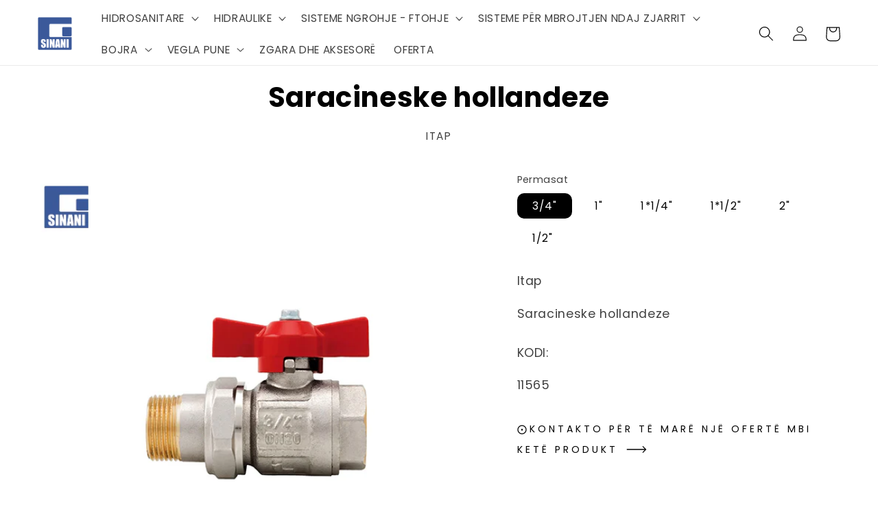

--- FILE ---
content_type: text/html; charset=utf-8
request_url: https://shop.sinani.al/products/saracineske-hollandeze
body_size: 27835
content:
<!doctype html>
<html class="no-js" lang="sq">
  <head>
    <meta charset="utf-8">
    <meta http-equiv="X-UA-Compatible" content="IE=edge">
    <meta name="viewport" content="width=device-width,initial-scale=1">
    <meta name="theme-color" content="">
    <link rel="canonical" href="https://shop.sinani.al/products/saracineske-hollandeze">
    <link rel="preconnect" href="https://cdn.shopify.com" crossorigin><link rel="icon" type="image/png" href="//shop.sinani.al/cdn/shop/files/logo_2.jpg?crop=center&height=32&v=1685439045&width=32"><link rel="preconnect" href="https://fonts.shopifycdn.com" crossorigin><title>
      Saracineske hollandeze
 &ndash; SHOP SINANI</title>

    
      <meta name="description" content="Itap Saracineske hollandeze">
    

    

<meta property="og:site_name" content="SHOP SINANI">
<meta property="og:url" content="https://shop.sinani.al/products/saracineske-hollandeze">
<meta property="og:title" content="Saracineske hollandeze">
<meta property="og:type" content="product">
<meta property="og:description" content="Itap Saracineske hollandeze"><meta property="og:image" content="http://shop.sinani.al/cdn/shop/products/hollandeze.jpg?v=1674632729">
  <meta property="og:image:secure_url" content="https://shop.sinani.al/cdn/shop/products/hollandeze.jpg?v=1674632729">
  <meta property="og:image:width" content="600">
  <meta property="og:image:height" content="600"><meta property="og:price:amount" content="0">
  <meta property="og:price:currency" content="ALL"><meta name="twitter:card" content="summary_large_image">
<meta name="twitter:title" content="Saracineske hollandeze">
<meta name="twitter:description" content="Itap Saracineske hollandeze">


    <script src="//shop.sinani.al/cdn/shop/t/21/assets/global.js?v=8830785395116216071708937879" defer="defer"></script>
    <script>window.performance && window.performance.mark && window.performance.mark('shopify.content_for_header.start');</script><meta name="google-site-verification" content="XaNvH4Rzd7IIIEZ6UuAfqqpbTuZ4qzeoRtIWk2X7ukQ">
<meta id="shopify-digital-wallet" name="shopify-digital-wallet" content="/69256085818/digital_wallets/dialog">
<link rel="alternate" type="application/json+oembed" href="https://shop.sinani.al/products/saracineske-hollandeze.oembed">
<script async="async" src="/checkouts/internal/preloads.js?locale=sq-AL"></script>
<script id="shopify-features" type="application/json">{"accessToken":"f9689cc625683afc1c954975d1c76c5a","betas":["rich-media-storefront-analytics"],"domain":"shop.sinani.al","predictiveSearch":true,"shopId":69256085818,"locale":"en"}</script>
<script>var Shopify = Shopify || {};
Shopify.shop = "shop-sinani-1811.myshopify.com";
Shopify.locale = "sq";
Shopify.currency = {"active":"ALL","rate":"1.0"};
Shopify.country = "AL";
Shopify.theme = {"name":"Copy of Publisher 26.02.24","id":166223839546,"schema_name":"Publisher","schema_version":"1.0.1","theme_store_id":1864,"role":"main"};
Shopify.theme.handle = "null";
Shopify.theme.style = {"id":null,"handle":null};
Shopify.cdnHost = "shop.sinani.al/cdn";
Shopify.routes = Shopify.routes || {};
Shopify.routes.root = "/";</script>
<script type="module">!function(o){(o.Shopify=o.Shopify||{}).modules=!0}(window);</script>
<script>!function(o){function n(){var o=[];function n(){o.push(Array.prototype.slice.apply(arguments))}return n.q=o,n}var t=o.Shopify=o.Shopify||{};t.loadFeatures=n(),t.autoloadFeatures=n()}(window);</script>
<script id="shop-js-analytics" type="application/json">{"pageType":"product"}</script>
<script defer="defer" async type="module" src="//shop.sinani.al/cdn/shopifycloud/shop-js/modules/v2/client.init-shop-cart-sync_BApSsMSl.en.esm.js"></script>
<script defer="defer" async type="module" src="//shop.sinani.al/cdn/shopifycloud/shop-js/modules/v2/chunk.common_CBoos6YZ.esm.js"></script>
<script type="module">
  await import("//shop.sinani.al/cdn/shopifycloud/shop-js/modules/v2/client.init-shop-cart-sync_BApSsMSl.en.esm.js");
await import("//shop.sinani.al/cdn/shopifycloud/shop-js/modules/v2/chunk.common_CBoos6YZ.esm.js");

  window.Shopify.SignInWithShop?.initShopCartSync?.({"fedCMEnabled":true,"windoidEnabled":true});

</script>
<script id="__st">var __st={"a":69256085818,"offset":3600,"reqid":"f7a3be53-4d6a-440a-b360-fa3783d65807-1768913180","pageurl":"shop.sinani.al\/products\/saracineske-hollandeze","u":"91ed4786a398","p":"product","rtyp":"product","rid":8102000492858};</script>
<script>window.ShopifyPaypalV4VisibilityTracking = true;</script>
<script id="form-persister">!function(){'use strict';const t='contact',e='new_comment',n=[[t,t],['blogs',e],['comments',e],[t,'customer']],o='password',r='form_key',c=['recaptcha-v3-token','g-recaptcha-response','h-captcha-response',o],s=()=>{try{return window.sessionStorage}catch{return}},i='__shopify_v',u=t=>t.elements[r],a=function(){const t=[...n].map((([t,e])=>`form[action*='/${t}']:not([data-nocaptcha='true']) input[name='form_type'][value='${e}']`)).join(',');var e;return e=t,()=>e?[...document.querySelectorAll(e)].map((t=>t.form)):[]}();function m(t){const e=u(t);a().includes(t)&&(!e||!e.value)&&function(t){try{if(!s())return;!function(t){const e=s();if(!e)return;const n=u(t);if(!n)return;const o=n.value;o&&e.removeItem(o)}(t);const e=Array.from(Array(32),(()=>Math.random().toString(36)[2])).join('');!function(t,e){u(t)||t.append(Object.assign(document.createElement('input'),{type:'hidden',name:r})),t.elements[r].value=e}(t,e),function(t,e){const n=s();if(!n)return;const r=[...t.querySelectorAll(`input[type='${o}']`)].map((({name:t})=>t)),u=[...c,...r],a={};for(const[o,c]of new FormData(t).entries())u.includes(o)||(a[o]=c);n.setItem(e,JSON.stringify({[i]:1,action:t.action,data:a}))}(t,e)}catch(e){console.error('failed to persist form',e)}}(t)}const f=t=>{if('true'===t.dataset.persistBound)return;const e=function(t,e){const n=function(t){return'function'==typeof t.submit?t.submit:HTMLFormElement.prototype.submit}(t).bind(t);return function(){let t;return()=>{t||(t=!0,(()=>{try{e(),n()}catch(t){(t=>{console.error('form submit failed',t)})(t)}})(),setTimeout((()=>t=!1),250))}}()}(t,(()=>{m(t)}));!function(t,e){if('function'==typeof t.submit&&'function'==typeof e)try{t.submit=e}catch{}}(t,e),t.addEventListener('submit',(t=>{t.preventDefault(),e()})),t.dataset.persistBound='true'};!function(){function t(t){const e=(t=>{const e=t.target;return e instanceof HTMLFormElement?e:e&&e.form})(t);e&&m(e)}document.addEventListener('submit',t),document.addEventListener('DOMContentLoaded',(()=>{const e=a();for(const t of e)f(t);var n;n=document.body,new window.MutationObserver((t=>{for(const e of t)if('childList'===e.type&&e.addedNodes.length)for(const t of e.addedNodes)1===t.nodeType&&'FORM'===t.tagName&&a().includes(t)&&f(t)})).observe(n,{childList:!0,subtree:!0,attributes:!1}),document.removeEventListener('submit',t)}))}()}();</script>
<script integrity="sha256-4kQ18oKyAcykRKYeNunJcIwy7WH5gtpwJnB7kiuLZ1E=" data-source-attribution="shopify.loadfeatures" defer="defer" src="//shop.sinani.al/cdn/shopifycloud/storefront/assets/storefront/load_feature-a0a9edcb.js" crossorigin="anonymous"></script>
<script data-source-attribution="shopify.dynamic_checkout.dynamic.init">var Shopify=Shopify||{};Shopify.PaymentButton=Shopify.PaymentButton||{isStorefrontPortableWallets:!0,init:function(){window.Shopify.PaymentButton.init=function(){};var t=document.createElement("script");t.src="https://shop.sinani.al/cdn/shopifycloud/portable-wallets/latest/portable-wallets.en.js",t.type="module",document.head.appendChild(t)}};
</script>
<script data-source-attribution="shopify.dynamic_checkout.buyer_consent">
  function portableWalletsHideBuyerConsent(e){var t=document.getElementById("shopify-buyer-consent"),n=document.getElementById("shopify-subscription-policy-button");t&&n&&(t.classList.add("hidden"),t.setAttribute("aria-hidden","true"),n.removeEventListener("click",e))}function portableWalletsShowBuyerConsent(e){var t=document.getElementById("shopify-buyer-consent"),n=document.getElementById("shopify-subscription-policy-button");t&&n&&(t.classList.remove("hidden"),t.removeAttribute("aria-hidden"),n.addEventListener("click",e))}window.Shopify?.PaymentButton&&(window.Shopify.PaymentButton.hideBuyerConsent=portableWalletsHideBuyerConsent,window.Shopify.PaymentButton.showBuyerConsent=portableWalletsShowBuyerConsent);
</script>
<script data-source-attribution="shopify.dynamic_checkout.cart.bootstrap">document.addEventListener("DOMContentLoaded",(function(){function t(){return document.querySelector("shopify-accelerated-checkout-cart, shopify-accelerated-checkout")}if(t())Shopify.PaymentButton.init();else{new MutationObserver((function(e,n){t()&&(Shopify.PaymentButton.init(),n.disconnect())})).observe(document.body,{childList:!0,subtree:!0})}}));
</script>
<script id="sections-script" data-sections="header,footer" defer="defer" src="//shop.sinani.al/cdn/shop/t/21/compiled_assets/scripts.js?v=5213"></script>
<script>window.performance && window.performance.mark && window.performance.mark('shopify.content_for_header.end');</script>


    <style data-shopify>
      @font-face {
  font-family: Poppins;
  font-weight: 400;
  font-style: normal;
  font-display: swap;
  src: url("//shop.sinani.al/cdn/fonts/poppins/poppins_n4.0ba78fa5af9b0e1a374041b3ceaadf0a43b41362.woff2") format("woff2"),
       url("//shop.sinani.al/cdn/fonts/poppins/poppins_n4.214741a72ff2596839fc9760ee7a770386cf16ca.woff") format("woff");
}

      @font-face {
  font-family: Poppins;
  font-weight: 700;
  font-style: normal;
  font-display: swap;
  src: url("//shop.sinani.al/cdn/fonts/poppins/poppins_n7.56758dcf284489feb014a026f3727f2f20a54626.woff2") format("woff2"),
       url("//shop.sinani.al/cdn/fonts/poppins/poppins_n7.f34f55d9b3d3205d2cd6f64955ff4b36f0cfd8da.woff") format("woff");
}

      @font-face {
  font-family: Poppins;
  font-weight: 400;
  font-style: italic;
  font-display: swap;
  src: url("//shop.sinani.al/cdn/fonts/poppins/poppins_i4.846ad1e22474f856bd6b81ba4585a60799a9f5d2.woff2") format("woff2"),
       url("//shop.sinani.al/cdn/fonts/poppins/poppins_i4.56b43284e8b52fc64c1fd271f289a39e8477e9ec.woff") format("woff");
}

      @font-face {
  font-family: Poppins;
  font-weight: 700;
  font-style: italic;
  font-display: swap;
  src: url("//shop.sinani.al/cdn/fonts/poppins/poppins_i7.42fd71da11e9d101e1e6c7932199f925f9eea42d.woff2") format("woff2"),
       url("//shop.sinani.al/cdn/fonts/poppins/poppins_i7.ec8499dbd7616004e21155106d13837fff4cf556.woff") format("woff");
}

      @font-face {
  font-family: Poppins;
  font-weight: 700;
  font-style: normal;
  font-display: swap;
  src: url("//shop.sinani.al/cdn/fonts/poppins/poppins_n7.56758dcf284489feb014a026f3727f2f20a54626.woff2") format("woff2"),
       url("//shop.sinani.al/cdn/fonts/poppins/poppins_n7.f34f55d9b3d3205d2cd6f64955ff4b36f0cfd8da.woff") format("woff");
}


      :root {
        --font-body-family: Poppins, sans-serif;
        --font-body-style: normal;
        --font-body-weight: 400;
        --font-body-weight-bold: 700;

        --font-heading-family: Poppins, sans-serif;
        --font-heading-style: normal;
        --font-heading-weight: 700;

        --font-body-scale: 1.1;
        --font-heading-scale: 0.9090909090909091;

        --color-base-text: 0, 0, 0;
        --color-shadow: 0, 0, 0;
        --color-base-background-1: 255, 255, 255;
        --color-base-background-2: 255, 255, 255;
        --color-base-solid-button-labels: 255, 255, 255;
        --color-base-outline-button-labels: 18, 18, 18;
        --color-base-accent-1: 0, 0, 0;
        --color-base-accent-2: 59, 89, 154;
        --payment-terms-background-color: #ffffff;

        --gradient-base-background-1: linear-gradient(26deg, rgba(255, 255, 255, 0.35), rgba(255, 255, 255, 1) 100%);
        --gradient-base-background-2: #ffffff;
        --gradient-base-accent-1: #000000;
        --gradient-base-accent-2: #3b599a;

        --media-padding: px;
        --media-border-opacity: 0.1;
        --media-border-width: 0px;
        --media-radius: 16px;
        --media-shadow-opacity: 0.0;
        --media-shadow-horizontal-offset: 0px;
        --media-shadow-vertical-offset: 4px;
        --media-shadow-blur-radius: 5px;
        --media-shadow-visible: 0;

        --page-width: 160rem;
        --page-width-margin: 0rem;

        --product-card-image-padding: 0.0rem;
        --product-card-corner-radius: 1.8rem;
        --product-card-text-alignment: left;
        --product-card-border-width: 0.0rem;
        --product-card-border-opacity: 0.0;
        --product-card-shadow-opacity: 0.3;
        --product-card-shadow-visible: 1;
        --product-card-shadow-horizontal-offset: 0.0rem;
        --product-card-shadow-vertical-offset: 1.0rem;
        --product-card-shadow-blur-radius: 2.0rem;

        --collection-card-image-padding: 0.0rem;
        --collection-card-corner-radius: 1.6rem;
        --collection-card-text-alignment: left;
        --collection-card-border-width: 0.0rem;
        --collection-card-border-opacity: 0.1;
        --collection-card-shadow-opacity: 0.0;
        --collection-card-shadow-visible: 0;
        --collection-card-shadow-horizontal-offset: 0.0rem;
        --collection-card-shadow-vertical-offset: 0.4rem;
        --collection-card-shadow-blur-radius: 0.5rem;

        --blog-card-image-padding: 0.0rem;
        --blog-card-corner-radius: 1.0rem;
        --blog-card-text-alignment: left;
        --blog-card-border-width: 0.0rem;
        --blog-card-border-opacity: 0.1;
        --blog-card-shadow-opacity: 0.0;
        --blog-card-shadow-visible: 0;
        --blog-card-shadow-horizontal-offset: 0.0rem;
        --blog-card-shadow-vertical-offset: 0.4rem;
        --blog-card-shadow-blur-radius: 0.5rem;

        --badge-corner-radius: 4.0rem;

        --popup-border-width: 1px;
        --popup-border-opacity: 1.0;
        --popup-corner-radius: 10px;
        --popup-shadow-opacity: 0.0;
        --popup-shadow-horizontal-offset: 0px;
        --popup-shadow-vertical-offset: 4px;
        --popup-shadow-blur-radius: 5px;

        --drawer-border-width: 1px;
        --drawer-border-opacity: 1.0;
        --drawer-shadow-opacity: 0.0;
        --drawer-shadow-horizontal-offset: 0px;
        --drawer-shadow-vertical-offset: 4px;
        --drawer-shadow-blur-radius: 5px;

        --spacing-sections-desktop: 0px;
        --spacing-sections-mobile: 0px;

        --grid-desktop-vertical-spacing: 4px;
        --grid-desktop-horizontal-spacing: 8px;
        --grid-mobile-vertical-spacing: 2px;
        --grid-mobile-horizontal-spacing: 4px;

        --text-boxes-border-opacity: 0.1;
        --text-boxes-border-width: 0px;
        --text-boxes-radius: 8px;
        --text-boxes-shadow-opacity: 0.0;
        --text-boxes-shadow-visible: 0;
        --text-boxes-shadow-horizontal-offset: 0px;
        --text-boxes-shadow-vertical-offset: 4px;
        --text-boxes-shadow-blur-radius: 5px;

        --buttons-radius: 6px;
        --buttons-radius-outset: 7px;
        --buttons-border-width: 1px;
        --buttons-border-opacity: 1.0;
        --buttons-shadow-opacity: 0.0;
        --buttons-shadow-visible: 0;
        --buttons-shadow-horizontal-offset: 0px;
        --buttons-shadow-vertical-offset: 4px;
        --buttons-shadow-blur-radius: 5px;
        --buttons-border-offset: 0.3px;

        --inputs-radius: 10px;
        --inputs-border-width: 1px;
        --inputs-border-opacity: 1.0;
        --inputs-shadow-opacity: 0.0;
        --inputs-shadow-horizontal-offset: 0px;
        --inputs-margin-offset: 0px;
        --inputs-shadow-vertical-offset: -12px;
        --inputs-shadow-blur-radius: 5px;
        --inputs-radius-outset: 11px;

        --variant-pills-radius: 10px;
        --variant-pills-border-width: 0px;
        --variant-pills-border-opacity: 0.1;
        --variant-pills-shadow-opacity: 0.0;
        --variant-pills-shadow-horizontal-offset: 0px;
        --variant-pills-shadow-vertical-offset: 4px;
        --variant-pills-shadow-blur-radius: 5px;
      }

      *,
      *::before,
      *::after {
        box-sizing: inherit;
      }

      html {
        box-sizing: border-box;
        font-size: calc(var(--font-body-scale) * 62.5%);
        height: 100%;
      }

      body {
        display: grid;
        grid-template-rows: auto auto 1fr auto;
        grid-template-columns: 100%;
        min-height: 100%;
        margin: 0;
        font-size: 1.5rem;
        letter-spacing: 0.06rem;
        line-height: calc(1 + 0.8 / var(--font-body-scale));
        font-family: var(--font-body-family);
        font-style: var(--font-body-style);
        font-weight: var(--font-body-weight);
      }

      @media screen and (min-width: 750px) {
        body {
          font-size: 1.6rem;
        }
      }
    </style>

    <link href="//shop.sinani.al/cdn/shop/t/21/assets/base.css?v=88290808517547527771708937879" rel="stylesheet" type="text/css" media="all" />
<link rel="preload" as="font" href="//shop.sinani.al/cdn/fonts/poppins/poppins_n4.0ba78fa5af9b0e1a374041b3ceaadf0a43b41362.woff2" type="font/woff2" crossorigin><link rel="preload" as="font" href="//shop.sinani.al/cdn/fonts/poppins/poppins_n7.56758dcf284489feb014a026f3727f2f20a54626.woff2" type="font/woff2" crossorigin><link rel="stylesheet" href="//shop.sinani.al/cdn/shop/t/21/assets/component-predictive-search.css?v=83512081251802922551708937879" media="print" onload="this.media='all'"><script>document.documentElement.className = document.documentElement.className.replace('no-js', 'js');
    if (Shopify.designMode) {
      document.documentElement.classList.add('shopify-design-mode');
    }
    </script>
  
<!-- BEGIN app block: shopify://apps/consentmo-gdpr/blocks/gdpr_cookie_consent/4fbe573f-a377-4fea-9801-3ee0858cae41 -->


<!-- END app block --><!-- BEGIN app block: shopify://apps/gempages-builder/blocks/embed-gp-script-head/20b379d4-1b20-474c-a6ca-665c331919f3 -->














<!-- END app block --><script src="https://cdn.shopify.com/extensions/019bdb03-77f8-7c29-b700-3259c0e3bd1c/consentmo-gdpr-577/assets/consentmo_cookie_consent.js" type="text/javascript" defer="defer"></script>
<link href="https://monorail-edge.shopifysvc.com" rel="dns-prefetch">
<script>(function(){if ("sendBeacon" in navigator && "performance" in window) {try {var session_token_from_headers = performance.getEntriesByType('navigation')[0].serverTiming.find(x => x.name == '_s').description;} catch {var session_token_from_headers = undefined;}var session_cookie_matches = document.cookie.match(/_shopify_s=([^;]*)/);var session_token_from_cookie = session_cookie_matches && session_cookie_matches.length === 2 ? session_cookie_matches[1] : "";var session_token = session_token_from_headers || session_token_from_cookie || "";function handle_abandonment_event(e) {var entries = performance.getEntries().filter(function(entry) {return /monorail-edge.shopifysvc.com/.test(entry.name);});if (!window.abandonment_tracked && entries.length === 0) {window.abandonment_tracked = true;var currentMs = Date.now();var navigation_start = performance.timing.navigationStart;var payload = {shop_id: 69256085818,url: window.location.href,navigation_start,duration: currentMs - navigation_start,session_token,page_type: "product"};window.navigator.sendBeacon("https://monorail-edge.shopifysvc.com/v1/produce", JSON.stringify({schema_id: "online_store_buyer_site_abandonment/1.1",payload: payload,metadata: {event_created_at_ms: currentMs,event_sent_at_ms: currentMs}}));}}window.addEventListener('pagehide', handle_abandonment_event);}}());</script>
<script id="web-pixels-manager-setup">(function e(e,d,r,n,o){if(void 0===o&&(o={}),!Boolean(null===(a=null===(i=window.Shopify)||void 0===i?void 0:i.analytics)||void 0===a?void 0:a.replayQueue)){var i,a;window.Shopify=window.Shopify||{};var t=window.Shopify;t.analytics=t.analytics||{};var s=t.analytics;s.replayQueue=[],s.publish=function(e,d,r){return s.replayQueue.push([e,d,r]),!0};try{self.performance.mark("wpm:start")}catch(e){}var l=function(){var e={modern:/Edge?\/(1{2}[4-9]|1[2-9]\d|[2-9]\d{2}|\d{4,})\.\d+(\.\d+|)|Firefox\/(1{2}[4-9]|1[2-9]\d|[2-9]\d{2}|\d{4,})\.\d+(\.\d+|)|Chrom(ium|e)\/(9{2}|\d{3,})\.\d+(\.\d+|)|(Maci|X1{2}).+ Version\/(15\.\d+|(1[6-9]|[2-9]\d|\d{3,})\.\d+)([,.]\d+|)( \(\w+\)|)( Mobile\/\w+|) Safari\/|Chrome.+OPR\/(9{2}|\d{3,})\.\d+\.\d+|(CPU[ +]OS|iPhone[ +]OS|CPU[ +]iPhone|CPU IPhone OS|CPU iPad OS)[ +]+(15[._]\d+|(1[6-9]|[2-9]\d|\d{3,})[._]\d+)([._]\d+|)|Android:?[ /-](13[3-9]|1[4-9]\d|[2-9]\d{2}|\d{4,})(\.\d+|)(\.\d+|)|Android.+Firefox\/(13[5-9]|1[4-9]\d|[2-9]\d{2}|\d{4,})\.\d+(\.\d+|)|Android.+Chrom(ium|e)\/(13[3-9]|1[4-9]\d|[2-9]\d{2}|\d{4,})\.\d+(\.\d+|)|SamsungBrowser\/([2-9]\d|\d{3,})\.\d+/,legacy:/Edge?\/(1[6-9]|[2-9]\d|\d{3,})\.\d+(\.\d+|)|Firefox\/(5[4-9]|[6-9]\d|\d{3,})\.\d+(\.\d+|)|Chrom(ium|e)\/(5[1-9]|[6-9]\d|\d{3,})\.\d+(\.\d+|)([\d.]+$|.*Safari\/(?![\d.]+ Edge\/[\d.]+$))|(Maci|X1{2}).+ Version\/(10\.\d+|(1[1-9]|[2-9]\d|\d{3,})\.\d+)([,.]\d+|)( \(\w+\)|)( Mobile\/\w+|) Safari\/|Chrome.+OPR\/(3[89]|[4-9]\d|\d{3,})\.\d+\.\d+|(CPU[ +]OS|iPhone[ +]OS|CPU[ +]iPhone|CPU IPhone OS|CPU iPad OS)[ +]+(10[._]\d+|(1[1-9]|[2-9]\d|\d{3,})[._]\d+)([._]\d+|)|Android:?[ /-](13[3-9]|1[4-9]\d|[2-9]\d{2}|\d{4,})(\.\d+|)(\.\d+|)|Mobile Safari.+OPR\/([89]\d|\d{3,})\.\d+\.\d+|Android.+Firefox\/(13[5-9]|1[4-9]\d|[2-9]\d{2}|\d{4,})\.\d+(\.\d+|)|Android.+Chrom(ium|e)\/(13[3-9]|1[4-9]\d|[2-9]\d{2}|\d{4,})\.\d+(\.\d+|)|Android.+(UC? ?Browser|UCWEB|U3)[ /]?(15\.([5-9]|\d{2,})|(1[6-9]|[2-9]\d|\d{3,})\.\d+)\.\d+|SamsungBrowser\/(5\.\d+|([6-9]|\d{2,})\.\d+)|Android.+MQ{2}Browser\/(14(\.(9|\d{2,})|)|(1[5-9]|[2-9]\d|\d{3,})(\.\d+|))(\.\d+|)|K[Aa][Ii]OS\/(3\.\d+|([4-9]|\d{2,})\.\d+)(\.\d+|)/},d=e.modern,r=e.legacy,n=navigator.userAgent;return n.match(d)?"modern":n.match(r)?"legacy":"unknown"}(),u="modern"===l?"modern":"legacy",c=(null!=n?n:{modern:"",legacy:""})[u],f=function(e){return[e.baseUrl,"/wpm","/b",e.hashVersion,"modern"===e.buildTarget?"m":"l",".js"].join("")}({baseUrl:d,hashVersion:r,buildTarget:u}),m=function(e){var d=e.version,r=e.bundleTarget,n=e.surface,o=e.pageUrl,i=e.monorailEndpoint;return{emit:function(e){var a=e.status,t=e.errorMsg,s=(new Date).getTime(),l=JSON.stringify({metadata:{event_sent_at_ms:s},events:[{schema_id:"web_pixels_manager_load/3.1",payload:{version:d,bundle_target:r,page_url:o,status:a,surface:n,error_msg:t},metadata:{event_created_at_ms:s}}]});if(!i)return console&&console.warn&&console.warn("[Web Pixels Manager] No Monorail endpoint provided, skipping logging."),!1;try{return self.navigator.sendBeacon.bind(self.navigator)(i,l)}catch(e){}var u=new XMLHttpRequest;try{return u.open("POST",i,!0),u.setRequestHeader("Content-Type","text/plain"),u.send(l),!0}catch(e){return console&&console.warn&&console.warn("[Web Pixels Manager] Got an unhandled error while logging to Monorail."),!1}}}}({version:r,bundleTarget:l,surface:e.surface,pageUrl:self.location.href,monorailEndpoint:e.monorailEndpoint});try{o.browserTarget=l,function(e){var d=e.src,r=e.async,n=void 0===r||r,o=e.onload,i=e.onerror,a=e.sri,t=e.scriptDataAttributes,s=void 0===t?{}:t,l=document.createElement("script"),u=document.querySelector("head"),c=document.querySelector("body");if(l.async=n,l.src=d,a&&(l.integrity=a,l.crossOrigin="anonymous"),s)for(var f in s)if(Object.prototype.hasOwnProperty.call(s,f))try{l.dataset[f]=s[f]}catch(e){}if(o&&l.addEventListener("load",o),i&&l.addEventListener("error",i),u)u.appendChild(l);else{if(!c)throw new Error("Did not find a head or body element to append the script");c.appendChild(l)}}({src:f,async:!0,onload:function(){if(!function(){var e,d;return Boolean(null===(d=null===(e=window.Shopify)||void 0===e?void 0:e.analytics)||void 0===d?void 0:d.initialized)}()){var d=window.webPixelsManager.init(e)||void 0;if(d){var r=window.Shopify.analytics;r.replayQueue.forEach((function(e){var r=e[0],n=e[1],o=e[2];d.publishCustomEvent(r,n,o)})),r.replayQueue=[],r.publish=d.publishCustomEvent,r.visitor=d.visitor,r.initialized=!0}}},onerror:function(){return m.emit({status:"failed",errorMsg:"".concat(f," has failed to load")})},sri:function(e){var d=/^sha384-[A-Za-z0-9+/=]+$/;return"string"==typeof e&&d.test(e)}(c)?c:"",scriptDataAttributes:o}),m.emit({status:"loading"})}catch(e){m.emit({status:"failed",errorMsg:(null==e?void 0:e.message)||"Unknown error"})}}})({shopId: 69256085818,storefrontBaseUrl: "https://shop.sinani.al",extensionsBaseUrl: "https://extensions.shopifycdn.com/cdn/shopifycloud/web-pixels-manager",monorailEndpoint: "https://monorail-edge.shopifysvc.com/unstable/produce_batch",surface: "storefront-renderer",enabledBetaFlags: ["2dca8a86"],webPixelsConfigList: [{"id":"770113850","configuration":"{\"config\":\"{\\\"pixel_id\\\":\\\"G-7RXBYQ996M\\\",\\\"gtag_events\\\":[{\\\"type\\\":\\\"begin_checkout\\\",\\\"action_label\\\":[\\\"G-7RXBYQ996M\\\",\\\"AW-11520993417\\\/xNorCIzfzYYaEInR0fUq\\\"]},{\\\"type\\\":\\\"search\\\",\\\"action_label\\\":[\\\"G-7RXBYQ996M\\\",\\\"AW-11520993417\\\/qZGICIbfzYYaEInR0fUq\\\"]},{\\\"type\\\":\\\"view_item\\\",\\\"action_label\\\":[\\\"G-7RXBYQ996M\\\",\\\"AW-11520993417\\\/gK98CIPfzYYaEInR0fUq\\\",\\\"MC-846WZPQ133\\\"]},{\\\"type\\\":\\\"purchase\\\",\\\"action_label\\\":[\\\"G-7RXBYQ996M\\\",\\\"AW-11520993417\\\/YLOGCP3ezYYaEInR0fUq\\\",\\\"MC-846WZPQ133\\\"]},{\\\"type\\\":\\\"page_view\\\",\\\"action_label\\\":[\\\"G-7RXBYQ996M\\\",\\\"AW-11520993417\\\/FRgeCIDfzYYaEInR0fUq\\\",\\\"MC-846WZPQ133\\\"]},{\\\"type\\\":\\\"add_payment_info\\\",\\\"action_label\\\":[\\\"G-7RXBYQ996M\\\",\\\"AW-11520993417\\\/fstBCIzozYYaEInR0fUq\\\"]},{\\\"type\\\":\\\"add_to_cart\\\",\\\"action_label\\\":[\\\"G-7RXBYQ996M\\\",\\\"AW-11520993417\\\/d9VsCInfzYYaEInR0fUq\\\"]}],\\\"enable_monitoring_mode\\\":false}\"}","eventPayloadVersion":"v1","runtimeContext":"OPEN","scriptVersion":"b2a88bafab3e21179ed38636efcd8a93","type":"APP","apiClientId":1780363,"privacyPurposes":[],"dataSharingAdjustments":{"protectedCustomerApprovalScopes":["read_customer_address","read_customer_email","read_customer_name","read_customer_personal_data","read_customer_phone"]}},{"id":"shopify-app-pixel","configuration":"{}","eventPayloadVersion":"v1","runtimeContext":"STRICT","scriptVersion":"0450","apiClientId":"shopify-pixel","type":"APP","privacyPurposes":["ANALYTICS","MARKETING"]},{"id":"shopify-custom-pixel","eventPayloadVersion":"v1","runtimeContext":"LAX","scriptVersion":"0450","apiClientId":"shopify-pixel","type":"CUSTOM","privacyPurposes":["ANALYTICS","MARKETING"]}],isMerchantRequest: false,initData: {"shop":{"name":"SHOP SINANI","paymentSettings":{"currencyCode":"ALL"},"myshopifyDomain":"shop-sinani-1811.myshopify.com","countryCode":"AL","storefrontUrl":"https:\/\/shop.sinani.al"},"customer":null,"cart":null,"checkout":null,"productVariants":[{"price":{"amount":0.0,"currencyCode":"ALL"},"product":{"title":"Saracineske hollandeze","vendor":"Itap","id":"8102000492858","untranslatedTitle":"Saracineske hollandeze","url":"\/products\/saracineske-hollandeze","type":"Saracineske"},"id":"44353530691898","image":{"src":"\/\/shop.sinani.al\/cdn\/shop\/products\/hollandeze.jpg?v=1674632729"},"sku":"11565","title":"3\/4\"","untranslatedTitle":"3\/4\""},{"price":{"amount":0.0,"currencyCode":"ALL"},"product":{"title":"Saracineske hollandeze","vendor":"Itap","id":"8102000492858","untranslatedTitle":"Saracineske hollandeze","url":"\/products\/saracineske-hollandeze","type":"Saracineske"},"id":"44353530724666","image":{"src":"\/\/shop.sinani.al\/cdn\/shop\/products\/hollandeze.jpg?v=1674632729"},"sku":"11566","title":"1\"","untranslatedTitle":"1\""},{"price":{"amount":0.0,"currencyCode":"ALL"},"product":{"title":"Saracineske hollandeze","vendor":"Itap","id":"8102000492858","untranslatedTitle":"Saracineske hollandeze","url":"\/products\/saracineske-hollandeze","type":"Saracineske"},"id":"44353530757434","image":{"src":"\/\/shop.sinani.al\/cdn\/shop\/products\/hollandeze.jpg?v=1674632729"},"sku":"11567","title":"1*1\/4\"","untranslatedTitle":"1*1\/4\""},{"price":{"amount":0.0,"currencyCode":"ALL"},"product":{"title":"Saracineske hollandeze","vendor":"Itap","id":"8102000492858","untranslatedTitle":"Saracineske hollandeze","url":"\/products\/saracineske-hollandeze","type":"Saracineske"},"id":"44353530790202","image":{"src":"\/\/shop.sinani.al\/cdn\/shop\/products\/hollandeze.jpg?v=1674632729"},"sku":"11568","title":"1*1\/2\"","untranslatedTitle":"1*1\/2\""},{"price":{"amount":0.0,"currencyCode":"ALL"},"product":{"title":"Saracineske hollandeze","vendor":"Itap","id":"8102000492858","untranslatedTitle":"Saracineske hollandeze","url":"\/products\/saracineske-hollandeze","type":"Saracineske"},"id":"44353530822970","image":{"src":"\/\/shop.sinani.al\/cdn\/shop\/products\/hollandeze.jpg?v=1674632729"},"sku":"11569","title":"2\"","untranslatedTitle":"2\""},{"price":{"amount":0.0,"currencyCode":"ALL"},"product":{"title":"Saracineske hollandeze","vendor":"Itap","id":"8102000492858","untranslatedTitle":"Saracineske hollandeze","url":"\/products\/saracineske-hollandeze","type":"Saracineske"},"id":"44353530855738","image":{"src":"\/\/shop.sinani.al\/cdn\/shop\/products\/hollandeze.jpg?v=1674632729"},"sku":"00109","title":"1\/2\"","untranslatedTitle":"1\/2\""}],"purchasingCompany":null},},"https://shop.sinani.al/cdn","fcfee988w5aeb613cpc8e4bc33m6693e112",{"modern":"","legacy":""},{"shopId":"69256085818","storefrontBaseUrl":"https:\/\/shop.sinani.al","extensionBaseUrl":"https:\/\/extensions.shopifycdn.com\/cdn\/shopifycloud\/web-pixels-manager","surface":"storefront-renderer","enabledBetaFlags":"[\"2dca8a86\"]","isMerchantRequest":"false","hashVersion":"fcfee988w5aeb613cpc8e4bc33m6693e112","publish":"custom","events":"[[\"page_viewed\",{}],[\"product_viewed\",{\"productVariant\":{\"price\":{\"amount\":0.0,\"currencyCode\":\"ALL\"},\"product\":{\"title\":\"Saracineske hollandeze\",\"vendor\":\"Itap\",\"id\":\"8102000492858\",\"untranslatedTitle\":\"Saracineske hollandeze\",\"url\":\"\/products\/saracineske-hollandeze\",\"type\":\"Saracineske\"},\"id\":\"44353530691898\",\"image\":{\"src\":\"\/\/shop.sinani.al\/cdn\/shop\/products\/hollandeze.jpg?v=1674632729\"},\"sku\":\"11565\",\"title\":\"3\/4\\\"\",\"untranslatedTitle\":\"3\/4\\\"\"}}]]"});</script><script>
  window.ShopifyAnalytics = window.ShopifyAnalytics || {};
  window.ShopifyAnalytics.meta = window.ShopifyAnalytics.meta || {};
  window.ShopifyAnalytics.meta.currency = 'ALL';
  var meta = {"product":{"id":8102000492858,"gid":"gid:\/\/shopify\/Product\/8102000492858","vendor":"Itap","type":"Saracineske","handle":"saracineske-hollandeze","variants":[{"id":44353530691898,"price":0,"name":"Saracineske hollandeze - 3\/4\"","public_title":"3\/4\"","sku":"11565"},{"id":44353530724666,"price":0,"name":"Saracineske hollandeze - 1\"","public_title":"1\"","sku":"11566"},{"id":44353530757434,"price":0,"name":"Saracineske hollandeze - 1*1\/4\"","public_title":"1*1\/4\"","sku":"11567"},{"id":44353530790202,"price":0,"name":"Saracineske hollandeze - 1*1\/2\"","public_title":"1*1\/2\"","sku":"11568"},{"id":44353530822970,"price":0,"name":"Saracineske hollandeze - 2\"","public_title":"2\"","sku":"11569"},{"id":44353530855738,"price":0,"name":"Saracineske hollandeze - 1\/2\"","public_title":"1\/2\"","sku":"00109"}],"remote":false},"page":{"pageType":"product","resourceType":"product","resourceId":8102000492858,"requestId":"f7a3be53-4d6a-440a-b360-fa3783d65807-1768913180"}};
  for (var attr in meta) {
    window.ShopifyAnalytics.meta[attr] = meta[attr];
  }
</script>
<script class="analytics">
  (function () {
    var customDocumentWrite = function(content) {
      var jquery = null;

      if (window.jQuery) {
        jquery = window.jQuery;
      } else if (window.Checkout && window.Checkout.$) {
        jquery = window.Checkout.$;
      }

      if (jquery) {
        jquery('body').append(content);
      }
    };

    var hasLoggedConversion = function(token) {
      if (token) {
        return document.cookie.indexOf('loggedConversion=' + token) !== -1;
      }
      return false;
    }

    var setCookieIfConversion = function(token) {
      if (token) {
        var twoMonthsFromNow = new Date(Date.now());
        twoMonthsFromNow.setMonth(twoMonthsFromNow.getMonth() + 2);

        document.cookie = 'loggedConversion=' + token + '; expires=' + twoMonthsFromNow;
      }
    }

    var trekkie = window.ShopifyAnalytics.lib = window.trekkie = window.trekkie || [];
    if (trekkie.integrations) {
      return;
    }
    trekkie.methods = [
      'identify',
      'page',
      'ready',
      'track',
      'trackForm',
      'trackLink'
    ];
    trekkie.factory = function(method) {
      return function() {
        var args = Array.prototype.slice.call(arguments);
        args.unshift(method);
        trekkie.push(args);
        return trekkie;
      };
    };
    for (var i = 0; i < trekkie.methods.length; i++) {
      var key = trekkie.methods[i];
      trekkie[key] = trekkie.factory(key);
    }
    trekkie.load = function(config) {
      trekkie.config = config || {};
      trekkie.config.initialDocumentCookie = document.cookie;
      var first = document.getElementsByTagName('script')[0];
      var script = document.createElement('script');
      script.type = 'text/javascript';
      script.onerror = function(e) {
        var scriptFallback = document.createElement('script');
        scriptFallback.type = 'text/javascript';
        scriptFallback.onerror = function(error) {
                var Monorail = {
      produce: function produce(monorailDomain, schemaId, payload) {
        var currentMs = new Date().getTime();
        var event = {
          schema_id: schemaId,
          payload: payload,
          metadata: {
            event_created_at_ms: currentMs,
            event_sent_at_ms: currentMs
          }
        };
        return Monorail.sendRequest("https://" + monorailDomain + "/v1/produce", JSON.stringify(event));
      },
      sendRequest: function sendRequest(endpointUrl, payload) {
        // Try the sendBeacon API
        if (window && window.navigator && typeof window.navigator.sendBeacon === 'function' && typeof window.Blob === 'function' && !Monorail.isIos12()) {
          var blobData = new window.Blob([payload], {
            type: 'text/plain'
          });

          if (window.navigator.sendBeacon(endpointUrl, blobData)) {
            return true;
          } // sendBeacon was not successful

        } // XHR beacon

        var xhr = new XMLHttpRequest();

        try {
          xhr.open('POST', endpointUrl);
          xhr.setRequestHeader('Content-Type', 'text/plain');
          xhr.send(payload);
        } catch (e) {
          console.log(e);
        }

        return false;
      },
      isIos12: function isIos12() {
        return window.navigator.userAgent.lastIndexOf('iPhone; CPU iPhone OS 12_') !== -1 || window.navigator.userAgent.lastIndexOf('iPad; CPU OS 12_') !== -1;
      }
    };
    Monorail.produce('monorail-edge.shopifysvc.com',
      'trekkie_storefront_load_errors/1.1',
      {shop_id: 69256085818,
      theme_id: 166223839546,
      app_name: "storefront",
      context_url: window.location.href,
      source_url: "//shop.sinani.al/cdn/s/trekkie.storefront.cd680fe47e6c39ca5d5df5f0a32d569bc48c0f27.min.js"});

        };
        scriptFallback.async = true;
        scriptFallback.src = '//shop.sinani.al/cdn/s/trekkie.storefront.cd680fe47e6c39ca5d5df5f0a32d569bc48c0f27.min.js';
        first.parentNode.insertBefore(scriptFallback, first);
      };
      script.async = true;
      script.src = '//shop.sinani.al/cdn/s/trekkie.storefront.cd680fe47e6c39ca5d5df5f0a32d569bc48c0f27.min.js';
      first.parentNode.insertBefore(script, first);
    };
    trekkie.load(
      {"Trekkie":{"appName":"storefront","development":false,"defaultAttributes":{"shopId":69256085818,"isMerchantRequest":null,"themeId":166223839546,"themeCityHash":"1657230677773301237","contentLanguage":"sq","currency":"ALL","eventMetadataId":"ab9e7c3d-21fc-4407-b818-7e1c8b1292e0"},"isServerSideCookieWritingEnabled":true,"monorailRegion":"shop_domain","enabledBetaFlags":["65f19447"]},"Session Attribution":{},"S2S":{"facebookCapiEnabled":false,"source":"trekkie-storefront-renderer","apiClientId":580111}}
    );

    var loaded = false;
    trekkie.ready(function() {
      if (loaded) return;
      loaded = true;

      window.ShopifyAnalytics.lib = window.trekkie;

      var originalDocumentWrite = document.write;
      document.write = customDocumentWrite;
      try { window.ShopifyAnalytics.merchantGoogleAnalytics.call(this); } catch(error) {};
      document.write = originalDocumentWrite;

      window.ShopifyAnalytics.lib.page(null,{"pageType":"product","resourceType":"product","resourceId":8102000492858,"requestId":"f7a3be53-4d6a-440a-b360-fa3783d65807-1768913180","shopifyEmitted":true});

      var match = window.location.pathname.match(/checkouts\/(.+)\/(thank_you|post_purchase)/)
      var token = match? match[1]: undefined;
      if (!hasLoggedConversion(token)) {
        setCookieIfConversion(token);
        window.ShopifyAnalytics.lib.track("Viewed Product",{"currency":"ALL","variantId":44353530691898,"productId":8102000492858,"productGid":"gid:\/\/shopify\/Product\/8102000492858","name":"Saracineske hollandeze - 3\/4\"","price":"0.00","sku":"11565","brand":"Itap","variant":"3\/4\"","category":"Saracineske","nonInteraction":true,"remote":false},undefined,undefined,{"shopifyEmitted":true});
      window.ShopifyAnalytics.lib.track("monorail:\/\/trekkie_storefront_viewed_product\/1.1",{"currency":"ALL","variantId":44353530691898,"productId":8102000492858,"productGid":"gid:\/\/shopify\/Product\/8102000492858","name":"Saracineske hollandeze - 3\/4\"","price":"0.00","sku":"11565","brand":"Itap","variant":"3\/4\"","category":"Saracineske","nonInteraction":true,"remote":false,"referer":"https:\/\/shop.sinani.al\/products\/saracineske-hollandeze"});
      }
    });


        var eventsListenerScript = document.createElement('script');
        eventsListenerScript.async = true;
        eventsListenerScript.src = "//shop.sinani.al/cdn/shopifycloud/storefront/assets/shop_events_listener-3da45d37.js";
        document.getElementsByTagName('head')[0].appendChild(eventsListenerScript);

})();</script>
<script
  defer
  src="https://shop.sinani.al/cdn/shopifycloud/perf-kit/shopify-perf-kit-3.0.4.min.js"
  data-application="storefront-renderer"
  data-shop-id="69256085818"
  data-render-region="gcp-us-central1"
  data-page-type="product"
  data-theme-instance-id="166223839546"
  data-theme-name="Publisher"
  data-theme-version="1.0.1"
  data-monorail-region="shop_domain"
  data-resource-timing-sampling-rate="10"
  data-shs="true"
  data-shs-beacon="true"
  data-shs-export-with-fetch="true"
  data-shs-logs-sample-rate="1"
  data-shs-beacon-endpoint="https://shop.sinani.al/api/collect"
></script>
</head>

  <body class="gradient">
    <a class="skip-to-content-link button visually-hidden" href="#MainContent">
      Kalo te përmbajtja
    </a>

<script src="//shop.sinani.al/cdn/shop/t/21/assets/cart.js?v=83971781268232213281708937879" defer="defer"></script>

<style>
  .drawer {
    visibility: hidden;
  }
</style>

<cart-drawer class="drawer is-empty">
  <div id="CartDrawer" class="cart-drawer">
    <div id="CartDrawer-Overlay"class="cart-drawer__overlay"></div>
    <div class="drawer__inner" role="dialog" aria-modal="true" aria-label="Shporta juaj" tabindex="-1"><div class="drawer__inner-empty">
          <div class="cart-drawer__warnings center">
            <div class="cart-drawer__empty-content">
              <h2 class="cart__empty-text">Shporta juaj është bosh</h2>
              <button class="drawer__close" type="button" onclick="this.closest('cart-drawer').close()" aria-label="Mbylle"><svg
  xmlns="http://www.w3.org/2000/svg"
  aria-hidden="true"
  focusable="false"
  class="icon icon-close"
  fill="none"
  viewBox="0 0 18 17"
>
  <path d="M.865 15.978a.5.5 0 00.707.707l7.433-7.431 7.579 7.282a.501.501 0 00.846-.37.5.5 0 00-.153-.351L9.712 8.546l7.417-7.416a.5.5 0 10-.707-.708L8.991 7.853 1.413.573a.5.5 0 10-.693.72l7.563 7.268-7.418 7.417z" fill="currentColor">
</svg>
</button>
              <a href="/collections/all" class="button">
                Vazhdoni blerjet
              </a><p class="cart__login-title h3">Keni një llogari?</p>
                <p class="cart__login-paragraph">
                  <a href="&lt;span%20class='notranslate'&gt;%7B%7B%20link%20%7D%7D&lt;/span&gt;" class="link underlined-link">Identifikohu</a> për të kontrolluar më shpejt.
                </p></div>
          </div></div><div class="drawer__header">
        <h2 class="drawer__heading">Shporta juaj</h2>
        <button class="drawer__close" type="button" onclick="this.closest('cart-drawer').close()" aria-label="Mbylle"><svg
  xmlns="http://www.w3.org/2000/svg"
  aria-hidden="true"
  focusable="false"
  class="icon icon-close"
  fill="none"
  viewBox="0 0 18 17"
>
  <path d="M.865 15.978a.5.5 0 00.707.707l7.433-7.431 7.579 7.282a.501.501 0 00.846-.37.5.5 0 00-.153-.351L9.712 8.546l7.417-7.416a.5.5 0 10-.707-.708L8.991 7.853 1.413.573a.5.5 0 10-.693.72l7.563 7.268-7.418 7.417z" fill="currentColor">
</svg>
</button>
      </div>
      <cart-drawer-items class=" is-empty">
        <form action="/cart" id="CartDrawer-Form" class="cart__contents cart-drawer__form" method="post">
          <div id="CartDrawer-CartItems" class="drawer__contents js-contents"><p id="CartDrawer-LiveRegionText" class="visually-hidden" role="status"></p>
            <p id="CartDrawer-LineItemStatus" class="visually-hidden" aria-hidden="true" role="status">Po ngarkohet...</p>
          </div>
          <div id="CartDrawer-CartErrors" role="alert"></div>
        </form>
      </cart-drawer-items>
      <div class="drawer__footer"><details id="Details-CartDrawer">
            <summary>
              <span class="summary__title">
                Shënime për porosinë
                <svg aria-hidden="true" focusable="false" class="icon icon-caret" viewBox="0 0 10 6">
  <path fill-rule="evenodd" clip-rule="evenodd" d="M9.354.646a.5.5 0 00-.708 0L5 4.293 1.354.646a.5.5 0 00-.708.708l4 4a.5.5 0 00.708 0l4-4a.5.5 0 000-.708z" fill="currentColor">
</svg>

              </span>
            </summary>
            <cart-note class="cart__note field">
              <label class="visually-hidden" for="CartDrawer-Note">Shënime për porosinë</label>
              <textarea id="CartDrawer-Note" class="text-area text-area--resize-vertical field__input" name="note" placeholder="Shënime për porosinë"></textarea>
            </cart-note>
          </details><!-- Start blocks-->
        <!-- Subtotals-->

        <div class="cart-drawer__footer" >
          <div class="totals" role="status">
            <h2 class="totals__subtotal">TOTALI</h2>
            <p class="totals__subtotal-value">0 Lekë</p>
          </div>

          <div></div>

          <small class="tax-note caption-large rte">Transporti llogaritet tek arka
</small>
        </div>

        <!-- CTAs -->

        <div class="cart__ctas" >
          <noscript>
            <button type="submit" class="cart__update-button button button--secondary" form="CartDrawer-Form">
              Përditëso
            </button>
          </noscript>

          <button type="submit" id="CartDrawer-Checkout" class="cart__checkout-button button" name="checkout" form="CartDrawer-Form" disabled>
            Kalo tek arka 
          </button>
        </div>
      </div>
    </div>
  </div>
</cart-drawer>

<script>
  document.addEventListener('DOMContentLoaded', function() {
    function isIE() {
      const ua = window.navigator.userAgent;
      const msie = ua.indexOf('MSIE ');
      const trident = ua.indexOf('Trident/');

      return (msie > 0 || trident > 0);
    }

    if (!isIE()) return;
    const cartSubmitInput = document.createElement('input');
    cartSubmitInput.setAttribute('name', 'checkout');
    cartSubmitInput.setAttribute('type', 'hidden');
    document.querySelector('#cart').appendChild(cartSubmitInput);
    document.querySelector('#checkout').addEventListener('click', function(event) {
      document.querySelector('#cart').submit();
    });
  });
</script>

<div id="shopify-section-announcement-bar" class="shopify-section">
</div>
    <div id="shopify-section-header" class="shopify-section section-header"><link rel="stylesheet" href="//shop.sinani.al/cdn/shop/t/21/assets/component-list-menu.css?v=151968516119678728991708937879" media="print" onload="this.media='all'">
<link rel="stylesheet" href="//shop.sinani.al/cdn/shop/t/21/assets/component-search.css?v=96455689198851321781708937879" media="print" onload="this.media='all'">
<link rel="stylesheet" href="//shop.sinani.al/cdn/shop/t/21/assets/component-menu-drawer.css?v=182311192829367774911708937879" media="print" onload="this.media='all'">
<link rel="stylesheet" href="//shop.sinani.al/cdn/shop/t/21/assets/component-cart-notification.css?v=183358051719344305851708937879" media="print" onload="this.media='all'">
<link rel="stylesheet" href="//shop.sinani.al/cdn/shop/t/21/assets/component-cart-items.css?v=23917223812499722491708937879" media="print" onload="this.media='all'"><link rel="stylesheet" href="//shop.sinani.al/cdn/shop/t/21/assets/component-price.css?v=65402837579211014041708937879" media="print" onload="this.media='all'">
  <link rel="stylesheet" href="//shop.sinani.al/cdn/shop/t/21/assets/component-loading-overlay.css?v=167310470843593579841708937879" media="print" onload="this.media='all'"><link rel="stylesheet" href="//shop.sinani.al/cdn/shop/t/21/assets/component-mega-menu.css?v=106454108107686398031708937879" media="print" onload="this.media='all'">
  <noscript><link href="//shop.sinani.al/cdn/shop/t/21/assets/component-mega-menu.css?v=106454108107686398031708937879" rel="stylesheet" type="text/css" media="all" /></noscript><link href="//shop.sinani.al/cdn/shop/t/21/assets/component-cart-drawer.css?v=35930391193938886121708937879" rel="stylesheet" type="text/css" media="all" />
  <link href="//shop.sinani.al/cdn/shop/t/21/assets/component-cart.css?v=61086454150987525971708937879" rel="stylesheet" type="text/css" media="all" />
  <link href="//shop.sinani.al/cdn/shop/t/21/assets/component-totals.css?v=86168756436424464851708937879" rel="stylesheet" type="text/css" media="all" />
  <link href="//shop.sinani.al/cdn/shop/t/21/assets/component-price.css?v=65402837579211014041708937879" rel="stylesheet" type="text/css" media="all" />
  <link href="//shop.sinani.al/cdn/shop/t/21/assets/component-discounts.css?v=152760482443307489271708937879" rel="stylesheet" type="text/css" media="all" />
  <link href="//shop.sinani.al/cdn/shop/t/21/assets/component-loading-overlay.css?v=167310470843593579841708937879" rel="stylesheet" type="text/css" media="all" />
<noscript><link href="//shop.sinani.al/cdn/shop/t/21/assets/component-list-menu.css?v=151968516119678728991708937879" rel="stylesheet" type="text/css" media="all" /></noscript>
<noscript><link href="//shop.sinani.al/cdn/shop/t/21/assets/component-search.css?v=96455689198851321781708937879" rel="stylesheet" type="text/css" media="all" /></noscript>
<noscript><link href="//shop.sinani.al/cdn/shop/t/21/assets/component-menu-drawer.css?v=182311192829367774911708937879" rel="stylesheet" type="text/css" media="all" /></noscript>
<noscript><link href="//shop.sinani.al/cdn/shop/t/21/assets/component-cart-notification.css?v=183358051719344305851708937879" rel="stylesheet" type="text/css" media="all" /></noscript>
<noscript><link href="//shop.sinani.al/cdn/shop/t/21/assets/component-cart-items.css?v=23917223812499722491708937879" rel="stylesheet" type="text/css" media="all" /></noscript>

<style>

  header-drawer {
    justify-self: start;
    margin-left: -1.2rem;
  }

  .header__heading-logo {
    max-width: 50px;
  }

  @media screen and (min-width: 990px) {
    header-drawer {
      display: none;
    }
  }

  .menu-drawer-container {
    display: flex;
  }

  .list-menu {
    list-style: none;
    padding: 0;
    margin: 0;
  }

  .list-menu--inline {
    display: inline-flex;
    flex-wrap: wrap;
  }

  summary.list-menu__item {
    padding-right: 2.7rem;
  }

  .list-menu__item {
    display: flex;
    align-items: center;
    line-height: calc(1 + 0.3 / var(--font-body-scale));
  }

  .list-menu__item--link {
    text-decoration: none;
    padding-bottom: 1rem;
    padding-top: 1rem;
    line-height: calc(1 + 0.8 / var(--font-body-scale));
  }

  @media screen and (min-width: 750px) {
    .list-menu__item--link {
      padding-bottom: 0.5rem;
      padding-top: 0.5rem;
    }
  }

     #menu {
      display: none;
      width: 4000px;
      background-color: #fff;
      border-radius: 10px;
    }

    #menu .menu-row {
      display: flex;
      justify-content: center;
    }

    #menu a {
      display: inline-block;
      border-radius: 50%;
      width: 100px;
      height: 100px;
      background-color: #ccc;
      text-align: center;
      line-height: 100px;
      margin: 10px;
    }
</style><style data-shopify>.header {
    padding-top: 2px;
    padding-bottom: 0px;
  }

  .section-header {
    margin-bottom: 0px;
  }

  @media screen and (min-width: 750px) {
    .section-header {
      margin-bottom: 0px;
    }
  }

  @media screen and (min-width: 990px) {
    .header {
      padding-top: 4px;
      padding-bottom: 0px;
    }
  }</style><script src="//shop.sinani.al/cdn/shop/t/21/assets/details-disclosure.js?v=153497636716254413831708937879" defer="defer"></script>
<script src="//shop.sinani.al/cdn/shop/t/21/assets/details-modal.js?v=4511761896672669691708937879" defer="defer"></script>
<script src="//shop.sinani.al/cdn/shop/t/21/assets/cart-notification.js?v=160453272920806432391708937879" defer="defer"></script><script src="//shop.sinani.al/cdn/shop/t/21/assets/cart-drawer.js?v=44260131999403604181708937879" defer="defer"></script><svg xmlns="http://www.w3.org/2000/svg" class="hidden">
  <symbol id="icon-search" viewbox="0 0 18 19" fill="none">
    <path fill-rule="evenodd" clip-rule="evenodd" d="M11.03 11.68A5.784 5.784 0 112.85 3.5a5.784 5.784 0 018.18 8.18zm.26 1.12a6.78 6.78 0 11.72-.7l5.4 5.4a.5.5 0 11-.71.7l-5.41-5.4z" fill="currentColor"/>
  </symbol>

  <symbol id="icon-close" class="icon icon-close" fill="none" viewBox="0 0 18 17">
    <path d="M.865 15.978a.5.5 0 00.707.707l7.433-7.431 7.579 7.282a.501.501 0 00.846-.37.5.5 0 00-.153-.351L9.712 8.546l7.417-7.416a.5.5 0 10-.707-.708L8.991 7.853 1.413.573a.5.5 0 10-.693.72l7.563 7.268-7.418 7.417z" fill="currentColor">
  </symbol>
</svg>
<sticky-header class="header-wrapper color-background-2 gradient header-wrapper--border-bottom">
  <header class="header header--middle-left header--mobile-center page-width header--has-menu"><header-drawer data-breakpoint="tablet">
        <details id="Details-menu-drawer-container" class="menu-drawer-container">
          <summary class="header__icon header__icon--menu header__icon--summary link focus-inset" aria-label="Menu">
            <span>
              <svg
  xmlns="http://www.w3.org/2000/svg"
  aria-hidden="true"
  focusable="false"
  class="icon icon-hamburger"
  fill="none"
  viewBox="0 0 18 16"
>
  <path d="M1 .5a.5.5 0 100 1h15.71a.5.5 0 000-1H1zM.5 8a.5.5 0 01.5-.5h15.71a.5.5 0 010 1H1A.5.5 0 01.5 8zm0 7a.5.5 0 01.5-.5h15.71a.5.5 0 010 1H1a.5.5 0 01-.5-.5z" fill="currentColor">
</svg>

              <svg
  xmlns="http://www.w3.org/2000/svg"
  aria-hidden="true"
  focusable="false"
  class="icon icon-close"
  fill="none"
  viewBox="0 0 18 17"
>
  <path d="M.865 15.978a.5.5 0 00.707.707l7.433-7.431 7.579 7.282a.501.501 0 00.846-.37.5.5 0 00-.153-.351L9.712 8.546l7.417-7.416a.5.5 0 10-.707-.708L8.991 7.853 1.413.573a.5.5 0 10-.693.72l7.563 7.268-7.418 7.417z" fill="currentColor">
</svg>

            </span>
          </summary>
     
          <div id="menu-drawer" class="gradient menu-drawer motion-reduce" tabindex="-1">
            <div class="menu-drawer__inner-container">
              <div class="menu-drawer__navigation-container">
                <nav class="menu-drawer__navigation">
                  <ul class="menu-drawer__menu has-submenu list-menu" role="list"><li><details id="Details-menu-drawer-menu-item-1">
                            <summary class="menu-drawer__menu-item list-menu__item link link--text focus-inset">
                              HIDROSANITARE
                              <svg
  viewBox="0 0 14 10"
  fill="none"
  aria-hidden="true"
  focusable="false"
  class="icon icon-arrow"
  xmlns="http://www.w3.org/2000/svg"
>
  <path fill-rule="evenodd" clip-rule="evenodd" d="M8.537.808a.5.5 0 01.817-.162l4 4a.5.5 0 010 .708l-4 4a.5.5 0 11-.708-.708L11.793 5.5H1a.5.5 0 010-1h10.793L8.646 1.354a.5.5 0 01-.109-.546z" fill="currentColor">
</svg>

                              <svg aria-hidden="true" focusable="false" class="icon icon-caret" viewBox="0 0 10 6">
  <path fill-rule="evenodd" clip-rule="evenodd" d="M9.354.646a.5.5 0 00-.708 0L5 4.293 1.354.646a.5.5 0 00-.708.708l4 4a.5.5 0 00.708 0l4-4a.5.5 0 000-.708z" fill="currentColor">
</svg>

                            </summary>
                            <div id="link-hidrosanitare" class="menu-drawer__submenu has-submenu gradient motion-reduce" tabindex="-1">
                              <div class="menu-drawer__inner-submenu">
                                <button class="menu-drawer__close-button link link--text focus-inset" aria-expanded="true">
                                  <svg
  viewBox="0 0 14 10"
  fill="none"
  aria-hidden="true"
  focusable="false"
  class="icon icon-arrow"
  xmlns="http://www.w3.org/2000/svg"
>
  <path fill-rule="evenodd" clip-rule="evenodd" d="M8.537.808a.5.5 0 01.817-.162l4 4a.5.5 0 010 .708l-4 4a.5.5 0 11-.708-.708L11.793 5.5H1a.5.5 0 010-1h10.793L8.646 1.354a.5.5 0 01-.109-.546z" fill="currentColor">
</svg>

                                  HIDROSANITARE
                                </button>
                                <ul class="menu-drawer__menu list-menu" role="list" tabindex="-1"><li><a href="/collections/hidrosanitare" class="menu-drawer__menu-item link link--text list-menu__item focus-inset">
                                          ‣ TË GJITHA HIDROSANITARE 
                                        </a></li><li><details id="Details-menu-drawer-submenu-2">
                                          <summary class="menu-drawer__menu-item link link--text list-menu__item focus-inset">
                                            ➥ SANITARE
                                            <svg
  viewBox="0 0 14 10"
  fill="none"
  aria-hidden="true"
  focusable="false"
  class="icon icon-arrow"
  xmlns="http://www.w3.org/2000/svg"
>
  <path fill-rule="evenodd" clip-rule="evenodd" d="M8.537.808a.5.5 0 01.817-.162l4 4a.5.5 0 010 .708l-4 4a.5.5 0 11-.708-.708L11.793 5.5H1a.5.5 0 010-1h10.793L8.646 1.354a.5.5 0 01-.109-.546z" fill="currentColor">
</svg>

                                            <svg aria-hidden="true" focusable="false" class="icon icon-caret" viewBox="0 0 10 6">
  <path fill-rule="evenodd" clip-rule="evenodd" d="M9.354.646a.5.5 0 00-.708 0L5 4.293 1.354.646a.5.5 0 00-.708.708l4 4a.5.5 0 00.708 0l4-4a.5.5 0 000-.708z" fill="currentColor">
</svg>

                                          </summary>
                                          <div id="childlink-sanitare" class="menu-drawer__submenu has-submenu gradient motion-reduce">
                                            <button class="menu-drawer__close-button link link--text focus-inset" aria-expanded="true">
                                              <svg
  viewBox="0 0 14 10"
  fill="none"
  aria-hidden="true"
  focusable="false"
  class="icon icon-arrow"
  xmlns="http://www.w3.org/2000/svg"
>
  <path fill-rule="evenodd" clip-rule="evenodd" d="M8.537.808a.5.5 0 01.817-.162l4 4a.5.5 0 010 .708l-4 4a.5.5 0 11-.708-.708L11.793 5.5H1a.5.5 0 010-1h10.793L8.646 1.354a.5.5 0 01-.109-.546z" fill="currentColor">
</svg>

                                              ➥ SANITARE
                                            </button>
                                            <ul class="menu-drawer__menu list-menu" role="list" tabindex="-1"><li>
                                                  <a href="/collections/wc" class="menu-drawer__menu-item link link--text list-menu__item focus-inset">
                                                    WC
                                                  </a>
                                                </li><li>
                                                  <a href="/collections/bide" class="menu-drawer__menu-item link link--text list-menu__item focus-inset">
                                                    BIDE
                                                  </a>
                                                </li><li>
                                                  <a href="/collections/lavaman" class="menu-drawer__menu-item link link--text list-menu__item focus-inset">
                                                    LAVAMAN
                                                  </a>
                                                </li><li>
                                                  <a href="/collections/lavapjata" class="menu-drawer__menu-item link link--text list-menu__item focus-inset">
                                                    LAVAPJATA
                                                  </a>
                                                </li><li>
                                                  <a href="/collections/akesore-per-tualet" class="menu-drawer__menu-item link link--text list-menu__item focus-inset">
                                                    AKSESORË PËR TUALET
                                                  </a>
                                                </li><li>
                                                  <a href="/collections/butona-dhe-kaseta-shkarkimi-wc" class="menu-drawer__menu-item link link--text list-menu__item focus-inset">
                                                    BUTONA SHKARKIMI
                                                  </a>
                                                </li><li>
                                                  <a href="/collections/kapak-wc" class="menu-drawer__menu-item link link--text list-menu__item focus-inset">
                                                    KAPAK WC
                                                  </a>
                                                </li><li>
                                                  <a href="/collections/kaseta-shkarkimi-per-wc" class="menu-drawer__menu-item link link--text list-menu__item focus-inset">
                                                    KASETA SHKARKIMI DHE AKSESORË
                                                  </a>
                                                </li></ul>
                                          </div>
                                        </details></li><li><details id="Details-menu-drawer-submenu-3">
                                          <summary class="menu-drawer__menu-item link link--text list-menu__item focus-inset">
                                            ➥ RUBINETERIA
                                            <svg
  viewBox="0 0 14 10"
  fill="none"
  aria-hidden="true"
  focusable="false"
  class="icon icon-arrow"
  xmlns="http://www.w3.org/2000/svg"
>
  <path fill-rule="evenodd" clip-rule="evenodd" d="M8.537.808a.5.5 0 01.817-.162l4 4a.5.5 0 010 .708l-4 4a.5.5 0 11-.708-.708L11.793 5.5H1a.5.5 0 010-1h10.793L8.646 1.354a.5.5 0 01-.109-.546z" fill="currentColor">
</svg>

                                            <svg aria-hidden="true" focusable="false" class="icon icon-caret" viewBox="0 0 10 6">
  <path fill-rule="evenodd" clip-rule="evenodd" d="M9.354.646a.5.5 0 00-.708 0L5 4.293 1.354.646a.5.5 0 00-.708.708l4 4a.5.5 0 00.708 0l4-4a.5.5 0 000-.708z" fill="currentColor">
</svg>

                                          </summary>
                                          <div id="childlink-rubineteria" class="menu-drawer__submenu has-submenu gradient motion-reduce">
                                            <button class="menu-drawer__close-button link link--text focus-inset" aria-expanded="true">
                                              <svg
  viewBox="0 0 14 10"
  fill="none"
  aria-hidden="true"
  focusable="false"
  class="icon icon-arrow"
  xmlns="http://www.w3.org/2000/svg"
>
  <path fill-rule="evenodd" clip-rule="evenodd" d="M8.537.808a.5.5 0 01.817-.162l4 4a.5.5 0 010 .708l-4 4a.5.5 0 11-.708-.708L11.793 5.5H1a.5.5 0 010-1h10.793L8.646 1.354a.5.5 0 01-.109-.546z" fill="currentColor">
</svg>

                                              ➥ RUBINETERIA
                                            </button>
                                            <ul class="menu-drawer__menu list-menu" role="list" tabindex="-1"><li>
                                                  <a href="/collections/rubineta-per-lavaman" class="menu-drawer__menu-item link link--text list-menu__item focus-inset">
                                                    RUBINETA PËR LAVAMAN
                                                  </a>
                                                </li><li>
                                                  <a href="/collections/rubineta-per-lavapjate" class="menu-drawer__menu-item link link--text list-menu__item focus-inset">
                                                    RUBINETA PËR LAVAPJATË
                                                  </a>
                                                </li><li>
                                                  <a href="/collections/rubineta-per-bide" class="menu-drawer__menu-item link link--text list-menu__item focus-inset">
                                                    RUBINETA PËR BIDE
                                                  </a>
                                                </li><li>
                                                  <a href="/collections/rubineta-per-dushe" class="menu-drawer__menu-item link link--text list-menu__item focus-inset">
                                                    RUBINETA PËR DUSHE
                                                  </a>
                                                </li><li>
                                                  <a href="/collections/rubineta-per-vaske" class="menu-drawer__menu-item link link--text list-menu__item focus-inset">
                                                    RUBINETA PËR VASKA
                                                  </a>
                                                </li><li>
                                                  <a href="/collections/aksesore-per-rubineteri" class="menu-drawer__menu-item link link--text list-menu__item focus-inset">
                                                    AKSESORE PËR RUBINETERI
                                                  </a>
                                                </li><li>
                                                  <a href="/collections/dornbracht" class="menu-drawer__menu-item link link--text list-menu__item focus-inset">
                                                    DORNBRACHT
                                                  </a>
                                                </li><li>
                                                  <a href="/collections/dmp" class="menu-drawer__menu-item link link--text list-menu__item focus-inset">
                                                    DMP
                                                  </a>
                                                </li></ul>
                                          </div>
                                        </details></li><li><details id="Details-menu-drawer-submenu-4">
                                          <summary class="menu-drawer__menu-item link link--text list-menu__item focus-inset">
                                            ➥ VASKA TË GJITHA
                                            <svg
  viewBox="0 0 14 10"
  fill="none"
  aria-hidden="true"
  focusable="false"
  class="icon icon-arrow"
  xmlns="http://www.w3.org/2000/svg"
>
  <path fill-rule="evenodd" clip-rule="evenodd" d="M8.537.808a.5.5 0 01.817-.162l4 4a.5.5 0 010 .708l-4 4a.5.5 0 11-.708-.708L11.793 5.5H1a.5.5 0 010-1h10.793L8.646 1.354a.5.5 0 01-.109-.546z" fill="currentColor">
</svg>

                                            <svg aria-hidden="true" focusable="false" class="icon icon-caret" viewBox="0 0 10 6">
  <path fill-rule="evenodd" clip-rule="evenodd" d="M9.354.646a.5.5 0 00-.708 0L5 4.293 1.354.646a.5.5 0 00-.708.708l4 4a.5.5 0 00.708 0l4-4a.5.5 0 000-.708z" fill="currentColor">
</svg>

                                          </summary>
                                          <div id="childlink-vaska-te-gjitha" class="menu-drawer__submenu has-submenu gradient motion-reduce">
                                            <button class="menu-drawer__close-button link link--text focus-inset" aria-expanded="true">
                                              <svg
  viewBox="0 0 14 10"
  fill="none"
  aria-hidden="true"
  focusable="false"
  class="icon icon-arrow"
  xmlns="http://www.w3.org/2000/svg"
>
  <path fill-rule="evenodd" clip-rule="evenodd" d="M8.537.808a.5.5 0 01.817-.162l4 4a.5.5 0 010 .708l-4 4a.5.5 0 11-.708-.708L11.793 5.5H1a.5.5 0 010-1h10.793L8.646 1.354a.5.5 0 01-.109-.546z" fill="currentColor">
</svg>

                                              ➥ VASKA TË GJITHA
                                            </button>
                                            <ul class="menu-drawer__menu list-menu" role="list" tabindex="-1"><li>
                                                  <a href="/collections/vaska-dushi-me-hidromazazh" class="menu-drawer__menu-item link link--text list-menu__item focus-inset">
                                                    VASKA ME HIDROMASAZH
                                                  </a>
                                                </li><li>
                                                  <a href="/collections/vaska-dushi-normale" class="menu-drawer__menu-item link link--text list-menu__item focus-inset">
                                                    VASKA
                                                  </a>
                                                </li><li>
                                                  <a href="/collections/aksesore-per-vaska-dushi" class="menu-drawer__menu-item link link--text list-menu__item focus-inset">
                                                    AKSESORE PËR VASKA
                                                  </a>
                                                </li></ul>
                                          </div>
                                        </details></li><li><details id="Details-menu-drawer-submenu-5">
                                          <summary class="menu-drawer__menu-item link link--text list-menu__item focus-inset">
                                            ➥ KABINA DUSHI
                                            <svg
  viewBox="0 0 14 10"
  fill="none"
  aria-hidden="true"
  focusable="false"
  class="icon icon-arrow"
  xmlns="http://www.w3.org/2000/svg"
>
  <path fill-rule="evenodd" clip-rule="evenodd" d="M8.537.808a.5.5 0 01.817-.162l4 4a.5.5 0 010 .708l-4 4a.5.5 0 11-.708-.708L11.793 5.5H1a.5.5 0 010-1h10.793L8.646 1.354a.5.5 0 01-.109-.546z" fill="currentColor">
</svg>

                                            <svg aria-hidden="true" focusable="false" class="icon icon-caret" viewBox="0 0 10 6">
  <path fill-rule="evenodd" clip-rule="evenodd" d="M9.354.646a.5.5 0 00-.708 0L5 4.293 1.354.646a.5.5 0 00-.708.708l4 4a.5.5 0 00.708 0l4-4a.5.5 0 000-.708z" fill="currentColor">
</svg>

                                          </summary>
                                          <div id="childlink-kabina-dushi" class="menu-drawer__submenu has-submenu gradient motion-reduce">
                                            <button class="menu-drawer__close-button link link--text focus-inset" aria-expanded="true">
                                              <svg
  viewBox="0 0 14 10"
  fill="none"
  aria-hidden="true"
  focusable="false"
  class="icon icon-arrow"
  xmlns="http://www.w3.org/2000/svg"
>
  <path fill-rule="evenodd" clip-rule="evenodd" d="M8.537.808a.5.5 0 01.817-.162l4 4a.5.5 0 010 .708l-4 4a.5.5 0 11-.708-.708L11.793 5.5H1a.5.5 0 010-1h10.793L8.646 1.354a.5.5 0 01-.109-.546z" fill="currentColor">
</svg>

                                              ➥ KABINA DUSHI
                                            </button>
                                            <ul class="menu-drawer__menu list-menu" role="list" tabindex="-1"><li>
                                                  <a href="/collections/aksesore-per-kabina-dushi" class="menu-drawer__menu-item link link--text list-menu__item focus-inset">
                                                    AKSESORË PËR KABINA DUSHI
                                                  </a>
                                                </li><li>
                                                  <a href="/collections/pjata-dushi" class="menu-drawer__menu-item link link--text list-menu__item focus-inset">
                                                    PJATA DUSHI
                                                  </a>
                                                </li></ul>
                                          </div>
                                        </details></li><li><details id="Details-menu-drawer-submenu-6">
                                          <summary class="menu-drawer__menu-item link link--text list-menu__item focus-inset">
                                            ➥ MOBILJE PËR TUALET
                                            <svg
  viewBox="0 0 14 10"
  fill="none"
  aria-hidden="true"
  focusable="false"
  class="icon icon-arrow"
  xmlns="http://www.w3.org/2000/svg"
>
  <path fill-rule="evenodd" clip-rule="evenodd" d="M8.537.808a.5.5 0 01.817-.162l4 4a.5.5 0 010 .708l-4 4a.5.5 0 11-.708-.708L11.793 5.5H1a.5.5 0 010-1h10.793L8.646 1.354a.5.5 0 01-.109-.546z" fill="currentColor">
</svg>

                                            <svg aria-hidden="true" focusable="false" class="icon icon-caret" viewBox="0 0 10 6">
  <path fill-rule="evenodd" clip-rule="evenodd" d="M9.354.646a.5.5 0 00-.708 0L5 4.293 1.354.646a.5.5 0 00-.708.708l4 4a.5.5 0 00.708 0l4-4a.5.5 0 000-.708z" fill="currentColor">
</svg>

                                          </summary>
                                          <div id="childlink-mobilje-per-tualet" class="menu-drawer__submenu has-submenu gradient motion-reduce">
                                            <button class="menu-drawer__close-button link link--text focus-inset" aria-expanded="true">
                                              <svg
  viewBox="0 0 14 10"
  fill="none"
  aria-hidden="true"
  focusable="false"
  class="icon icon-arrow"
  xmlns="http://www.w3.org/2000/svg"
>
  <path fill-rule="evenodd" clip-rule="evenodd" d="M8.537.808a.5.5 0 01.817-.162l4 4a.5.5 0 010 .708l-4 4a.5.5 0 11-.708-.708L11.793 5.5H1a.5.5 0 010-1h10.793L8.646 1.354a.5.5 0 01-.109-.546z" fill="currentColor">
</svg>

                                              ➥ MOBILJE PËR TUALET
                                            </button>
                                            <ul class="menu-drawer__menu list-menu" role="list" tabindex="-1"><li>
                                                  <a href="/collections/kollone-per-mobilje-tualeti" class="menu-drawer__menu-item link link--text list-menu__item focus-inset">
                                                    KOLLONA PËR MOBILJE
                                                  </a>
                                                </li><li>
                                                  <a href="/collections/pasqyra-per-banjo" class="menu-drawer__menu-item link link--text list-menu__item focus-inset">
                                                    PASQYRA PËR TUALET
                                                  </a>
                                                </li></ul>
                                          </div>
                                        </details></li><li><a href="/collections/sauna" class="menu-drawer__menu-item link link--text list-menu__item focus-inset">
                                          ➥ SAUNA
                                        </a></li><li><a href="/collections/pishina" class="menu-drawer__menu-item link link--text list-menu__item focus-inset">
                                          ➥ PISHINA
                                        </a></li><li><a href="/collections/dekor" class="menu-drawer__menu-item link link--text list-menu__item focus-inset">
                                          ➥ DEKOR
                                        </a></li></ul>
                              </div>
                            </div>
                          </details></li><li><details id="Details-menu-drawer-menu-item-2">
                            <summary class="menu-drawer__menu-item list-menu__item link link--text focus-inset">
                              HIDRAULIKE
                              <svg
  viewBox="0 0 14 10"
  fill="none"
  aria-hidden="true"
  focusable="false"
  class="icon icon-arrow"
  xmlns="http://www.w3.org/2000/svg"
>
  <path fill-rule="evenodd" clip-rule="evenodd" d="M8.537.808a.5.5 0 01.817-.162l4 4a.5.5 0 010 .708l-4 4a.5.5 0 11-.708-.708L11.793 5.5H1a.5.5 0 010-1h10.793L8.646 1.354a.5.5 0 01-.109-.546z" fill="currentColor">
</svg>

                              <svg aria-hidden="true" focusable="false" class="icon icon-caret" viewBox="0 0 10 6">
  <path fill-rule="evenodd" clip-rule="evenodd" d="M9.354.646a.5.5 0 00-.708 0L5 4.293 1.354.646a.5.5 0 00-.708.708l4 4a.5.5 0 00.708 0l4-4a.5.5 0 000-.708z" fill="currentColor">
</svg>

                            </summary>
                            <div id="link-hidraulike" class="menu-drawer__submenu has-submenu gradient motion-reduce" tabindex="-1">
                              <div class="menu-drawer__inner-submenu">
                                <button class="menu-drawer__close-button link link--text focus-inset" aria-expanded="true">
                                  <svg
  viewBox="0 0 14 10"
  fill="none"
  aria-hidden="true"
  focusable="false"
  class="icon icon-arrow"
  xmlns="http://www.w3.org/2000/svg"
>
  <path fill-rule="evenodd" clip-rule="evenodd" d="M8.537.808a.5.5 0 01.817-.162l4 4a.5.5 0 010 .708l-4 4a.5.5 0 11-.708-.708L11.793 5.5H1a.5.5 0 010-1h10.793L8.646 1.354a.5.5 0 01-.109-.546z" fill="currentColor">
</svg>

                                  HIDRAULIKE
                                </button>
                                <ul class="menu-drawer__menu list-menu" role="list" tabindex="-1"><li><a href="/collections/hidraulike" class="menu-drawer__menu-item link link--text list-menu__item focus-inset">
                                          ➥ TË GJITHA HIDRAULIKE
                                        </a></li><li><a href="/collections/pileta-shkarkimi" class="menu-drawer__menu-item link link--text list-menu__item focus-inset">
                                          ➥ PILETA DHE KANALINA SHKARKIMI
                                        </a></li><li><a href="/collections/sisteme-shkarkimi-inkaso" class="menu-drawer__menu-item link link--text list-menu__item focus-inset">
                                          ➥ SISTEME SHKARKIMI INKASO
                                        </a></li><li><a href="/collections/sifone" class="menu-drawer__menu-item link link--text list-menu__item focus-inset">
                                          ➥ SIFONA SHKARKIMI DHE AKSESORË
                                        </a></li><li><a href="/collections/panele-diellore" class="menu-drawer__menu-item link link--text list-menu__item focus-inset">
                                          ➥ PANELE DIELLORE
                                        </a></li><li><a href="/collections/shkembyes-nxehtesie" class="menu-drawer__menu-item link link--text list-menu__item focus-inset">
                                          ➥ SHKËMBYES NXEHTËSIE
                                        </a></li><li><a href="/collections/ene-zgjerimi" class="menu-drawer__menu-item link link--text list-menu__item focus-inset">
                                          ➥ ENË ZGJERIMI
                                        </a></li><li><a href="/collections/tuba-multistrato" class="menu-drawer__menu-item link link--text list-menu__item focus-inset">
                                          ➥ TUBA DHE RAKORDERI MULTISTRATO
                                        </a></li><li><a href="/collections/tuba-furnizimi-ppr" class="menu-drawer__menu-item link link--text list-menu__item focus-inset">
                                          ➥ TUBA DHE RAKORDERI FURNIZIMI PPR
                                        </a></li><li><a href="/collections/tuba-dhe-rakorderi-pe" class="menu-drawer__menu-item link link--text list-menu__item focus-inset">
                                          ➥ TUBA DHE RAKORDERI PE
                                        </a></li><li><a href="/collections/tuba-furnizimi-pe-hd" class="menu-drawer__menu-item link link--text list-menu__item focus-inset">
                                          ➥ TUBA SHKARKIMI PE-HD
                                        </a></li><li><a href="/collections/tuba-dhe-kategori-pe" class="menu-drawer__menu-item link link--text list-menu__item focus-inset">
                                          ➥ TUBA SHKARKIMI PP
                                        </a></li><li><a href="/collections/tuba-bakri-dhe-inoxi" class="menu-drawer__menu-item link link--text list-menu__item focus-inset">
                                          ➥ TUBA BAKRI DHE INOKSI
                                        </a></li><li><a href="/collections/rakorderi-gazi" class="menu-drawer__menu-item link link--text list-menu__item focus-inset">
                                          ➥ RAKORDERI GAZI
                                        </a></li><li><a href="/collections/rakorderi-bronxi" class="menu-drawer__menu-item link link--text list-menu__item focus-inset">
                                          ➥ RAKORDERI BRONZI
                                        </a></li><li><a href="/collections/valvola" class="menu-drawer__menu-item link link--text list-menu__item focus-inset">
                                          ➥ VALVOLA
                                        </a></li><li><a href="/collections/silikon_dhe_shkuma_profesionale" class="menu-drawer__menu-item link link--text list-menu__item focus-inset">
                                          ➥ SILIKON DHE SHKUMA PROFESIONALE
                                        </a></li><li><a href="/collections/solucione-pastrues" class="menu-drawer__menu-item link link--text list-menu__item focus-inset">
                                          ➥ SOLUCIONE
                                        </a></li><li><a href="/collections/sisteme-kullimi-aco" class="menu-drawer__menu-item link link--text list-menu__item focus-inset">
                                          ➥ ACO
                                        </a></li><li><details id="Details-menu-drawer-submenu-20">
                                          <summary class="menu-drawer__menu-item link link--text list-menu__item focus-inset">
                                            ➥ POMPA
                                            <svg
  viewBox="0 0 14 10"
  fill="none"
  aria-hidden="true"
  focusable="false"
  class="icon icon-arrow"
  xmlns="http://www.w3.org/2000/svg"
>
  <path fill-rule="evenodd" clip-rule="evenodd" d="M8.537.808a.5.5 0 01.817-.162l4 4a.5.5 0 010 .708l-4 4a.5.5 0 11-.708-.708L11.793 5.5H1a.5.5 0 010-1h10.793L8.646 1.354a.5.5 0 01-.109-.546z" fill="currentColor">
</svg>

                                            <svg aria-hidden="true" focusable="false" class="icon icon-caret" viewBox="0 0 10 6">
  <path fill-rule="evenodd" clip-rule="evenodd" d="M9.354.646a.5.5 0 00-.708 0L5 4.293 1.354.646a.5.5 0 00-.708.708l4 4a.5.5 0 00.708 0l4-4a.5.5 0 000-.708z" fill="currentColor">
</svg>

                                          </summary>
                                          <div id="childlink-pompa" class="menu-drawer__submenu has-submenu gradient motion-reduce">
                                            <button class="menu-drawer__close-button link link--text focus-inset" aria-expanded="true">
                                              <svg
  viewBox="0 0 14 10"
  fill="none"
  aria-hidden="true"
  focusable="false"
  class="icon icon-arrow"
  xmlns="http://www.w3.org/2000/svg"
>
  <path fill-rule="evenodd" clip-rule="evenodd" d="M8.537.808a.5.5 0 01.817-.162l4 4a.5.5 0 010 .708l-4 4a.5.5 0 11-.708-.708L11.793 5.5H1a.5.5 0 010-1h10.793L8.646 1.354a.5.5 0 01-.109-.546z" fill="currentColor">
</svg>

                                              ➥ POMPA
                                            </button>
                                            <ul class="menu-drawer__menu list-menu" role="list" tabindex="-1"><li>
                                                  <a href="/collections/pompa-uji" class="menu-drawer__menu-item link link--text list-menu__item focus-inset">
                                                    POMPA UJI
                                                  </a>
                                                </li><li>
                                                  <a href="/collections/aksesore-per-pompa" class="menu-drawer__menu-item link link--text list-menu__item focus-inset">
                                                    AKSESORË PËR POMPA
                                                  </a>
                                                </li><li>
                                                  <a href="/collections/filtra-uji" class="menu-drawer__menu-item link link--text list-menu__item focus-inset">
                                                    FILTRA UJI
                                                  </a>
                                                </li><li>
                                                  <a href="/collections/aksesore-per-filtrim" class="menu-drawer__menu-item link link--text list-menu__item focus-inset">
                                                    AKSESORË PËR FILTRIM
                                                  </a>
                                                </li></ul>
                                          </div>
                                        </details></li><li><details id="Details-menu-drawer-submenu-21">
                                          <summary class="menu-drawer__menu-item link link--text list-menu__item focus-inset">
                                            ➥ BOLIER
                                            <svg
  viewBox="0 0 14 10"
  fill="none"
  aria-hidden="true"
  focusable="false"
  class="icon icon-arrow"
  xmlns="http://www.w3.org/2000/svg"
>
  <path fill-rule="evenodd" clip-rule="evenodd" d="M8.537.808a.5.5 0 01.817-.162l4 4a.5.5 0 010 .708l-4 4a.5.5 0 11-.708-.708L11.793 5.5H1a.5.5 0 010-1h10.793L8.646 1.354a.5.5 0 01-.109-.546z" fill="currentColor">
</svg>

                                            <svg aria-hidden="true" focusable="false" class="icon icon-caret" viewBox="0 0 10 6">
  <path fill-rule="evenodd" clip-rule="evenodd" d="M9.354.646a.5.5 0 00-.708 0L5 4.293 1.354.646a.5.5 0 00-.708.708l4 4a.5.5 0 00.708 0l4-4a.5.5 0 000-.708z" fill="currentColor">
</svg>

                                          </summary>
                                          <div id="childlink-bolier" class="menu-drawer__submenu has-submenu gradient motion-reduce">
                                            <button class="menu-drawer__close-button link link--text focus-inset" aria-expanded="true">
                                              <svg
  viewBox="0 0 14 10"
  fill="none"
  aria-hidden="true"
  focusable="false"
  class="icon icon-arrow"
  xmlns="http://www.w3.org/2000/svg"
>
  <path fill-rule="evenodd" clip-rule="evenodd" d="M8.537.808a.5.5 0 01.817-.162l4 4a.5.5 0 010 .708l-4 4a.5.5 0 11-.708-.708L11.793 5.5H1a.5.5 0 010-1h10.793L8.646 1.354a.5.5 0 01-.109-.546z" fill="currentColor">
</svg>

                                              ➥ BOLIER
                                            </button>
                                            <ul class="menu-drawer__menu list-menu" role="list" tabindex="-1"><li>
                                                  <a href="/collections/aksesore-per-bolier" class="menu-drawer__menu-item link link--text list-menu__item focus-inset">
                                                    AKSESORË PËR BOLIER
                                                  </a>
                                                </li></ul>
                                          </div>
                                        </details></li><li><details id="Details-menu-drawer-submenu-22">
                                          <summary class="menu-drawer__menu-item link link--text list-menu__item focus-inset">
                                            ➥ BOLITORË
                                            <svg
  viewBox="0 0 14 10"
  fill="none"
  aria-hidden="true"
  focusable="false"
  class="icon icon-arrow"
  xmlns="http://www.w3.org/2000/svg"
>
  <path fill-rule="evenodd" clip-rule="evenodd" d="M8.537.808a.5.5 0 01.817-.162l4 4a.5.5 0 010 .708l-4 4a.5.5 0 11-.708-.708L11.793 5.5H1a.5.5 0 010-1h10.793L8.646 1.354a.5.5 0 01-.109-.546z" fill="currentColor">
</svg>

                                            <svg aria-hidden="true" focusable="false" class="icon icon-caret" viewBox="0 0 10 6">
  <path fill-rule="evenodd" clip-rule="evenodd" d="M9.354.646a.5.5 0 00-.708 0L5 4.293 1.354.646a.5.5 0 00-.708.708l4 4a.5.5 0 00.708 0l4-4a.5.5 0 000-.708z" fill="currentColor">
</svg>

                                          </summary>
                                          <div id="childlink-bolitore" class="menu-drawer__submenu has-submenu gradient motion-reduce">
                                            <button class="menu-drawer__close-button link link--text focus-inset" aria-expanded="true">
                                              <svg
  viewBox="0 0 14 10"
  fill="none"
  aria-hidden="true"
  focusable="false"
  class="icon icon-arrow"
  xmlns="http://www.w3.org/2000/svg"
>
  <path fill-rule="evenodd" clip-rule="evenodd" d="M8.537.808a.5.5 0 01.817-.162l4 4a.5.5 0 010 .708l-4 4a.5.5 0 11-.708-.708L11.793 5.5H1a.5.5 0 010-1h10.793L8.646 1.354a.5.5 0 01-.109-.546z" fill="currentColor">
</svg>

                                              ➥ BOLITORË
                                            </button>
                                            <ul class="menu-drawer__menu list-menu" role="list" tabindex="-1"><li>
                                                  <a href="/collections/bolitore" class="menu-drawer__menu-item link link--text list-menu__item focus-inset">
                                                    BOLITORË
                                                  </a>
                                                </li></ul>
                                          </div>
                                        </details></li><li><details id="Details-menu-drawer-submenu-23">
                                          <summary class="menu-drawer__menu-item link link--text list-menu__item focus-inset">
                                            ➥ ASPIRATORË
                                            <svg
  viewBox="0 0 14 10"
  fill="none"
  aria-hidden="true"
  focusable="false"
  class="icon icon-arrow"
  xmlns="http://www.w3.org/2000/svg"
>
  <path fill-rule="evenodd" clip-rule="evenodd" d="M8.537.808a.5.5 0 01.817-.162l4 4a.5.5 0 010 .708l-4 4a.5.5 0 11-.708-.708L11.793 5.5H1a.5.5 0 010-1h10.793L8.646 1.354a.5.5 0 01-.109-.546z" fill="currentColor">
</svg>

                                            <svg aria-hidden="true" focusable="false" class="icon icon-caret" viewBox="0 0 10 6">
  <path fill-rule="evenodd" clip-rule="evenodd" d="M9.354.646a.5.5 0 00-.708 0L5 4.293 1.354.646a.5.5 0 00-.708.708l4 4a.5.5 0 00.708 0l4-4a.5.5 0 000-.708z" fill="currentColor">
</svg>

                                          </summary>
                                          <div id="childlink-aspiratore" class="menu-drawer__submenu has-submenu gradient motion-reduce">
                                            <button class="menu-drawer__close-button link link--text focus-inset" aria-expanded="true">
                                              <svg
  viewBox="0 0 14 10"
  fill="none"
  aria-hidden="true"
  focusable="false"
  class="icon icon-arrow"
  xmlns="http://www.w3.org/2000/svg"
>
  <path fill-rule="evenodd" clip-rule="evenodd" d="M8.537.808a.5.5 0 01.817-.162l4 4a.5.5 0 010 .708l-4 4a.5.5 0 11-.708-.708L11.793 5.5H1a.5.5 0 010-1h10.793L8.646 1.354a.5.5 0 01-.109-.546z" fill="currentColor">
</svg>

                                              ➥ ASPIRATORË
                                            </button>
                                            <ul class="menu-drawer__menu list-menu" role="list" tabindex="-1"><li>
                                                  <a href="/collections/aksesore-per-aspiratore" class="menu-drawer__menu-item link link--text list-menu__item focus-inset">
                                                    AKSESORË PËR ASPIRATORË
                                                  </a>
                                                </li></ul>
                                          </div>
                                        </details></li><li><a href="/collections/sisteme-ujitje" class="menu-drawer__menu-item link link--text list-menu__item focus-inset">
                                          ➥ SISTEM UJITJE
                                        </a></li></ul>
                              </div>
                            </div>
                          </details></li><li><details id="Details-menu-drawer-menu-item-3">
                            <summary class="menu-drawer__menu-item list-menu__item link link--text focus-inset">
                              SISTEME NGROHJE - FTOHJE
                              <svg
  viewBox="0 0 14 10"
  fill="none"
  aria-hidden="true"
  focusable="false"
  class="icon icon-arrow"
  xmlns="http://www.w3.org/2000/svg"
>
  <path fill-rule="evenodd" clip-rule="evenodd" d="M8.537.808a.5.5 0 01.817-.162l4 4a.5.5 0 010 .708l-4 4a.5.5 0 11-.708-.708L11.793 5.5H1a.5.5 0 010-1h10.793L8.646 1.354a.5.5 0 01-.109-.546z" fill="currentColor">
</svg>

                              <svg aria-hidden="true" focusable="false" class="icon icon-caret" viewBox="0 0 10 6">
  <path fill-rule="evenodd" clip-rule="evenodd" d="M9.354.646a.5.5 0 00-.708 0L5 4.293 1.354.646a.5.5 0 00-.708.708l4 4a.5.5 0 00.708 0l4-4a.5.5 0 000-.708z" fill="currentColor">
</svg>

                            </summary>
                            <div id="link-sisteme-ngrohje-ftohje" class="menu-drawer__submenu has-submenu gradient motion-reduce" tabindex="-1">
                              <div class="menu-drawer__inner-submenu">
                                <button class="menu-drawer__close-button link link--text focus-inset" aria-expanded="true">
                                  <svg
  viewBox="0 0 14 10"
  fill="none"
  aria-hidden="true"
  focusable="false"
  class="icon icon-arrow"
  xmlns="http://www.w3.org/2000/svg"
>
  <path fill-rule="evenodd" clip-rule="evenodd" d="M8.537.808a.5.5 0 01.817-.162l4 4a.5.5 0 010 .708l-4 4a.5.5 0 11-.708-.708L11.793 5.5H1a.5.5 0 010-1h10.793L8.646 1.354a.5.5 0 01-.109-.546z" fill="currentColor">
</svg>

                                  SISTEME NGROHJE - FTOHJE
                                </button>
                                <ul class="menu-drawer__menu list-menu" role="list" tabindex="-1"><li><a href="/collections/sisteme-ngrohje-ftohje" class="menu-drawer__menu-item link link--text list-menu__item focus-inset">
                                          ➥ TË GJITHA SISTEME NGROHJE - FTOHJE
                                        </a></li><li><details id="Details-menu-drawer-submenu-2">
                                          <summary class="menu-drawer__menu-item link link--text list-menu__item focus-inset">
                                            ➥ KONDICIONERË
                                            <svg
  viewBox="0 0 14 10"
  fill="none"
  aria-hidden="true"
  focusable="false"
  class="icon icon-arrow"
  xmlns="http://www.w3.org/2000/svg"
>
  <path fill-rule="evenodd" clip-rule="evenodd" d="M8.537.808a.5.5 0 01.817-.162l4 4a.5.5 0 010 .708l-4 4a.5.5 0 11-.708-.708L11.793 5.5H1a.5.5 0 010-1h10.793L8.646 1.354a.5.5 0 01-.109-.546z" fill="currentColor">
</svg>

                                            <svg aria-hidden="true" focusable="false" class="icon icon-caret" viewBox="0 0 10 6">
  <path fill-rule="evenodd" clip-rule="evenodd" d="M9.354.646a.5.5 0 00-.708 0L5 4.293 1.354.646a.5.5 0 00-.708.708l4 4a.5.5 0 00.708 0l4-4a.5.5 0 000-.708z" fill="currentColor">
</svg>

                                          </summary>
                                          <div id="childlink-kondicionere" class="menu-drawer__submenu has-submenu gradient motion-reduce">
                                            <button class="menu-drawer__close-button link link--text focus-inset" aria-expanded="true">
                                              <svg
  viewBox="0 0 14 10"
  fill="none"
  aria-hidden="true"
  focusable="false"
  class="icon icon-arrow"
  xmlns="http://www.w3.org/2000/svg"
>
  <path fill-rule="evenodd" clip-rule="evenodd" d="M8.537.808a.5.5 0 01.817-.162l4 4a.5.5 0 010 .708l-4 4a.5.5 0 11-.708-.708L11.793 5.5H1a.5.5 0 010-1h10.793L8.646 1.354a.5.5 0 01-.109-.546z" fill="currentColor">
</svg>

                                              ➥ KONDICIONERË
                                            </button>
                                            <ul class="menu-drawer__menu list-menu" role="list" tabindex="-1"><li>
                                                  <a href="/collections/aksesore-per-kondicionere" class="menu-drawer__menu-item link link--text list-menu__item focus-inset">
                                                    AKSESORË PËR KONDICIONERË
                                                  </a>
                                                </li></ul>
                                          </div>
                                        </details></li><li><a href="/collections/sisteme-vrf" class="menu-drawer__menu-item link link--text list-menu__item focus-inset">
                                          ➥ SISTEM VRF
                                        </a></li><li><a href="/collections/sistem-chiller" class="menu-drawer__menu-item link link--text list-menu__item focus-inset">
                                          ➥ SISTEM CHILLER
                                        </a></li><li><a href="/collections/sistem-me-ngrohje-elektrike-ne-dysheme" class="menu-drawer__menu-item link link--text list-menu__item focus-inset">
                                          ➥ SISTEM ME NGROHJE ELEKTRIKE NË DYSHEME
                                        </a></li><li><a href="/collections/sistem-kondicionimi" class="menu-drawer__menu-item link link--text list-menu__item focus-inset">
                                          ➥ SISTEM NGROHJE DHE AKSESORË
                                        </a></li><li><a href="/collections/pastrues-ajri" class="menu-drawer__menu-item link link--text list-menu__item focus-inset">
                                          ➥ SISTEM PASTRIMI DHE AKSESORË
                                        </a></li><li><details id="Details-menu-drawer-submenu-8">
                                          <summary class="menu-drawer__menu-item link link--text list-menu__item focus-inset">
                                            ➥ KALDAJA
                                            <svg
  viewBox="0 0 14 10"
  fill="none"
  aria-hidden="true"
  focusable="false"
  class="icon icon-arrow"
  xmlns="http://www.w3.org/2000/svg"
>
  <path fill-rule="evenodd" clip-rule="evenodd" d="M8.537.808a.5.5 0 01.817-.162l4 4a.5.5 0 010 .708l-4 4a.5.5 0 11-.708-.708L11.793 5.5H1a.5.5 0 010-1h10.793L8.646 1.354a.5.5 0 01-.109-.546z" fill="currentColor">
</svg>

                                            <svg aria-hidden="true" focusable="false" class="icon icon-caret" viewBox="0 0 10 6">
  <path fill-rule="evenodd" clip-rule="evenodd" d="M9.354.646a.5.5 0 00-.708 0L5 4.293 1.354.646a.5.5 0 00-.708.708l4 4a.5.5 0 00.708 0l4-4a.5.5 0 000-.708z" fill="currentColor">
</svg>

                                          </summary>
                                          <div id="childlink-kaldaja" class="menu-drawer__submenu has-submenu gradient motion-reduce">
                                            <button class="menu-drawer__close-button link link--text focus-inset" aria-expanded="true">
                                              <svg
  viewBox="0 0 14 10"
  fill="none"
  aria-hidden="true"
  focusable="false"
  class="icon icon-arrow"
  xmlns="http://www.w3.org/2000/svg"
>
  <path fill-rule="evenodd" clip-rule="evenodd" d="M8.537.808a.5.5 0 01.817-.162l4 4a.5.5 0 010 .708l-4 4a.5.5 0 11-.708-.708L11.793 5.5H1a.5.5 0 010-1h10.793L8.646 1.354a.5.5 0 01-.109-.546z" fill="currentColor">
</svg>

                                              ➥ KALDAJA
                                            </button>
                                            <ul class="menu-drawer__menu list-menu" role="list" tabindex="-1"><li>
                                                  <a href="/collections/kaldaja-elektrike" class="menu-drawer__menu-item link link--text list-menu__item focus-inset">
                                                    KALDAJA ELEKTRIKE
                                                  </a>
                                                </li><li>
                                                  <a href="/collections/kaldaja-me-dru" class="menu-drawer__menu-item link link--text list-menu__item focus-inset">
                                                    KALDAJA ME DRU
                                                  </a>
                                                </li><li>
                                                  <a href="/collections/kaldaja-me-pelet" class="menu-drawer__menu-item link link--text list-menu__item focus-inset">
                                                    KALDAJA ME PELET
                                                  </a>
                                                </li><li>
                                                  <a href="/collections/kaldaja-me-gaz" class="menu-drawer__menu-item link link--text list-menu__item focus-inset">
                                                    KALDAJA ME GAZ
                                                  </a>
                                                </li></ul>
                                          </div>
                                        </details></li><li><details id="Details-menu-drawer-submenu-9">
                                          <summary class="menu-drawer__menu-item link link--text list-menu__item focus-inset">
                                            ➥ SOBA
                                            <svg
  viewBox="0 0 14 10"
  fill="none"
  aria-hidden="true"
  focusable="false"
  class="icon icon-arrow"
  xmlns="http://www.w3.org/2000/svg"
>
  <path fill-rule="evenodd" clip-rule="evenodd" d="M8.537.808a.5.5 0 01.817-.162l4 4a.5.5 0 010 .708l-4 4a.5.5 0 11-.708-.708L11.793 5.5H1a.5.5 0 010-1h10.793L8.646 1.354a.5.5 0 01-.109-.546z" fill="currentColor">
</svg>

                                            <svg aria-hidden="true" focusable="false" class="icon icon-caret" viewBox="0 0 10 6">
  <path fill-rule="evenodd" clip-rule="evenodd" d="M9.354.646a.5.5 0 00-.708 0L5 4.293 1.354.646a.5.5 0 00-.708.708l4 4a.5.5 0 00.708 0l4-4a.5.5 0 000-.708z" fill="currentColor">
</svg>

                                          </summary>
                                          <div id="childlink-soba" class="menu-drawer__submenu has-submenu gradient motion-reduce">
                                            <button class="menu-drawer__close-button link link--text focus-inset" aria-expanded="true">
                                              <svg
  viewBox="0 0 14 10"
  fill="none"
  aria-hidden="true"
  focusable="false"
  class="icon icon-arrow"
  xmlns="http://www.w3.org/2000/svg"
>
  <path fill-rule="evenodd" clip-rule="evenodd" d="M8.537.808a.5.5 0 01.817-.162l4 4a.5.5 0 010 .708l-4 4a.5.5 0 11-.708-.708L11.793 5.5H1a.5.5 0 010-1h10.793L8.646 1.354a.5.5 0 01-.109-.546z" fill="currentColor">
</svg>

                                              ➥ SOBA
                                            </button>
                                            <ul class="menu-drawer__menu list-menu" role="list" tabindex="-1"><li>
                                                  <a href="/collections/soba-me-dru" class="menu-drawer__menu-item link link--text list-menu__item focus-inset">
                                                    SOBA ME DRU
                                                  </a>
                                                </li><li>
                                                  <a href="/collections/soba-me-pelet" class="menu-drawer__menu-item link link--text list-menu__item focus-inset">
                                                    SOBA ME PELET
                                                  </a>
                                                </li><li>
                                                  <a href="/collections/aksesore-per-soba" class="menu-drawer__menu-item link link--text list-menu__item focus-inset">
                                                    AKSESORË PËR SOBA
                                                  </a>
                                                </li></ul>
                                          </div>
                                        </details></li><li><details id="Details-menu-drawer-submenu-10">
                                          <summary class="menu-drawer__menu-item link link--text list-menu__item focus-inset">
                                            ➥ OXHAQE
                                            <svg
  viewBox="0 0 14 10"
  fill="none"
  aria-hidden="true"
  focusable="false"
  class="icon icon-arrow"
  xmlns="http://www.w3.org/2000/svg"
>
  <path fill-rule="evenodd" clip-rule="evenodd" d="M8.537.808a.5.5 0 01.817-.162l4 4a.5.5 0 010 .708l-4 4a.5.5 0 11-.708-.708L11.793 5.5H1a.5.5 0 010-1h10.793L8.646 1.354a.5.5 0 01-.109-.546z" fill="currentColor">
</svg>

                                            <svg aria-hidden="true" focusable="false" class="icon icon-caret" viewBox="0 0 10 6">
  <path fill-rule="evenodd" clip-rule="evenodd" d="M9.354.646a.5.5 0 00-.708 0L5 4.293 1.354.646a.5.5 0 00-.708.708l4 4a.5.5 0 00.708 0l4-4a.5.5 0 000-.708z" fill="currentColor">
</svg>

                                          </summary>
                                          <div id="childlink-oxhaqe" class="menu-drawer__submenu has-submenu gradient motion-reduce">
                                            <button class="menu-drawer__close-button link link--text focus-inset" aria-expanded="true">
                                              <svg
  viewBox="0 0 14 10"
  fill="none"
  aria-hidden="true"
  focusable="false"
  class="icon icon-arrow"
  xmlns="http://www.w3.org/2000/svg"
>
  <path fill-rule="evenodd" clip-rule="evenodd" d="M8.537.808a.5.5 0 01.817-.162l4 4a.5.5 0 010 .708l-4 4a.5.5 0 11-.708-.708L11.793 5.5H1a.5.5 0 010-1h10.793L8.646 1.354a.5.5 0 01-.109-.546z" fill="currentColor">
</svg>

                                              ➥ OXHAQE
                                            </button>
                                            <ul class="menu-drawer__menu list-menu" role="list" tabindex="-1"><li>
                                                  <a href="/collections/oxhaqe-me-dru" class="menu-drawer__menu-item link link--text list-menu__item focus-inset">
                                                    OXHAKE ME DRU
                                                  </a>
                                                </li><li>
                                                  <a href="/collections/oxhak-me-pelet" class="menu-drawer__menu-item link link--text list-menu__item focus-inset">
                                                    OXHAKE ME PELET
                                                  </a>
                                                </li><li>
                                                  <a href="/collections/oxhak-dekorativ" class="menu-drawer__menu-item link link--text list-menu__item focus-inset">
                                                    OXHAKË DEKORATIV
                                                  </a>
                                                </li></ul>
                                          </div>
                                        </details></li><li><details id="Details-menu-drawer-submenu-11">
                                          <summary class="menu-drawer__menu-item link link--text list-menu__item focus-inset">
                                            ➥ RADIATORË
                                            <svg
  viewBox="0 0 14 10"
  fill="none"
  aria-hidden="true"
  focusable="false"
  class="icon icon-arrow"
  xmlns="http://www.w3.org/2000/svg"
>
  <path fill-rule="evenodd" clip-rule="evenodd" d="M8.537.808a.5.5 0 01.817-.162l4 4a.5.5 0 010 .708l-4 4a.5.5 0 11-.708-.708L11.793 5.5H1a.5.5 0 010-1h10.793L8.646 1.354a.5.5 0 01-.109-.546z" fill="currentColor">
</svg>

                                            <svg aria-hidden="true" focusable="false" class="icon icon-caret" viewBox="0 0 10 6">
  <path fill-rule="evenodd" clip-rule="evenodd" d="M9.354.646a.5.5 0 00-.708 0L5 4.293 1.354.646a.5.5 0 00-.708.708l4 4a.5.5 0 00.708 0l4-4a.5.5 0 000-.708z" fill="currentColor">
</svg>

                                          </summary>
                                          <div id="childlink-radiatore" class="menu-drawer__submenu has-submenu gradient motion-reduce">
                                            <button class="menu-drawer__close-button link link--text focus-inset" aria-expanded="true">
                                              <svg
  viewBox="0 0 14 10"
  fill="none"
  aria-hidden="true"
  focusable="false"
  class="icon icon-arrow"
  xmlns="http://www.w3.org/2000/svg"
>
  <path fill-rule="evenodd" clip-rule="evenodd" d="M8.537.808a.5.5 0 01.817-.162l4 4a.5.5 0 010 .708l-4 4a.5.5 0 11-.708-.708L11.793 5.5H1a.5.5 0 010-1h10.793L8.646 1.354a.5.5 0 01-.109-.546z" fill="currentColor">
</svg>

                                              ➥ RADIATORË
                                            </button>
                                            <ul class="menu-drawer__menu list-menu" role="list" tabindex="-1"><li>
                                                  <a href="/collections/radiator-banjo" class="menu-drawer__menu-item link link--text list-menu__item focus-inset">
                                                    RADIATORË TUALETI
                                                  </a>
                                                </li><li>
                                                  <a href="/collections/radiator-alumini" class="menu-drawer__menu-item link link--text list-menu__item focus-inset">
                                                    RADIATORË NGROHJE
                                                  </a>
                                                </li><li>
                                                  <a href="/collections/aksesore-per-radiator-tualeti" class="menu-drawer__menu-item link link--text list-menu__item focus-inset">
                                                    AKSESORË PËR RADIATORË
                                                  </a>
                                                </li></ul>
                                          </div>
                                        </details></li></ul>
                              </div>
                            </div>
                          </details></li><li><details id="Details-menu-drawer-menu-item-4">
                            <summary class="menu-drawer__menu-item list-menu__item link link--text focus-inset">
                              SISTEME PËR MBROJTJEN NDAJ ZJARRIT
                              <svg
  viewBox="0 0 14 10"
  fill="none"
  aria-hidden="true"
  focusable="false"
  class="icon icon-arrow"
  xmlns="http://www.w3.org/2000/svg"
>
  <path fill-rule="evenodd" clip-rule="evenodd" d="M8.537.808a.5.5 0 01.817-.162l4 4a.5.5 0 010 .708l-4 4a.5.5 0 11-.708-.708L11.793 5.5H1a.5.5 0 010-1h10.793L8.646 1.354a.5.5 0 01-.109-.546z" fill="currentColor">
</svg>

                              <svg aria-hidden="true" focusable="false" class="icon icon-caret" viewBox="0 0 10 6">
  <path fill-rule="evenodd" clip-rule="evenodd" d="M9.354.646a.5.5 0 00-.708 0L5 4.293 1.354.646a.5.5 0 00-.708.708l4 4a.5.5 0 00.708 0l4-4a.5.5 0 000-.708z" fill="currentColor">
</svg>

                            </summary>
                            <div id="link-sisteme-per-mbrojtjen-ndaj-zjarrit" class="menu-drawer__submenu has-submenu gradient motion-reduce" tabindex="-1">
                              <div class="menu-drawer__inner-submenu">
                                <button class="menu-drawer__close-button link link--text focus-inset" aria-expanded="true">
                                  <svg
  viewBox="0 0 14 10"
  fill="none"
  aria-hidden="true"
  focusable="false"
  class="icon icon-arrow"
  xmlns="http://www.w3.org/2000/svg"
>
  <path fill-rule="evenodd" clip-rule="evenodd" d="M8.537.808a.5.5 0 01.817-.162l4 4a.5.5 0 010 .708l-4 4a.5.5 0 11-.708-.708L11.793 5.5H1a.5.5 0 010-1h10.793L8.646 1.354a.5.5 0 01-.109-.546z" fill="currentColor">
</svg>

                                  SISTEME PËR MBROJTJEN NDAJ ZJARRIT
                                </button>
                                <ul class="menu-drawer__menu list-menu" role="list" tabindex="-1"><li><a href="/collections/kuti-emergjence" class="menu-drawer__menu-item link link--text list-menu__item focus-inset">
                                          ➥ KUTI EMERGJENCE
                                        </a></li><li><a href="/collections/fikese-zjarri" class="menu-drawer__menu-item link link--text list-menu__item focus-inset">
                                          ➥ FIKËSE ZJARRI
                                        </a></li><li><a href="/collections/aksesore-per-sisteme-per-mbrojtjen-kundra-zjarrit" class="menu-drawer__menu-item link link--text list-menu__item focus-inset">
                                          ➥ AKSESORË PËR SISTEM PËR MBROJTJEN NDAJ ZJARRIT
                                        </a></li></ul>
                              </div>
                            </div>
                          </details></li><li><details id="Details-menu-drawer-menu-item-5">
                            <summary class="menu-drawer__menu-item list-menu__item link link--text focus-inset">
                              BOJRA
                              <svg
  viewBox="0 0 14 10"
  fill="none"
  aria-hidden="true"
  focusable="false"
  class="icon icon-arrow"
  xmlns="http://www.w3.org/2000/svg"
>
  <path fill-rule="evenodd" clip-rule="evenodd" d="M8.537.808a.5.5 0 01.817-.162l4 4a.5.5 0 010 .708l-4 4a.5.5 0 11-.708-.708L11.793 5.5H1a.5.5 0 010-1h10.793L8.646 1.354a.5.5 0 01-.109-.546z" fill="currentColor">
</svg>

                              <svg aria-hidden="true" focusable="false" class="icon icon-caret" viewBox="0 0 10 6">
  <path fill-rule="evenodd" clip-rule="evenodd" d="M9.354.646a.5.5 0 00-.708 0L5 4.293 1.354.646a.5.5 0 00-.708.708l4 4a.5.5 0 00.708 0l4-4a.5.5 0 000-.708z" fill="currentColor">
</svg>

                            </summary>
                            <div id="link-bojra" class="menu-drawer__submenu has-submenu gradient motion-reduce" tabindex="-1">
                              <div class="menu-drawer__inner-submenu">
                                <button class="menu-drawer__close-button link link--text focus-inset" aria-expanded="true">
                                  <svg
  viewBox="0 0 14 10"
  fill="none"
  aria-hidden="true"
  focusable="false"
  class="icon icon-arrow"
  xmlns="http://www.w3.org/2000/svg"
>
  <path fill-rule="evenodd" clip-rule="evenodd" d="M8.537.808a.5.5 0 01.817-.162l4 4a.5.5 0 010 .708l-4 4a.5.5 0 11-.708-.708L11.793 5.5H1a.5.5 0 010-1h10.793L8.646 1.354a.5.5 0 01-.109-.546z" fill="currentColor">
</svg>

                                  BOJRA
                                </button>
                                <ul class="menu-drawer__menu list-menu" role="list" tabindex="-1"><li><a href="/collections/dinova" class="menu-drawer__menu-item link link--text list-menu__item focus-inset">
                                          ➥ DINOVA
                                        </a></li><li><a href="/collections/giorgio-graesan" class="menu-drawer__menu-item link link--text list-menu__item focus-inset">
                                          ➥ GIORGIO GRAESAN
                                        </a></li></ul>
                              </div>
                            </div>
                          </details></li><li><details id="Details-menu-drawer-menu-item-6">
                            <summary class="menu-drawer__menu-item list-menu__item link link--text focus-inset">
                              VEGLA PUNE
                              <svg
  viewBox="0 0 14 10"
  fill="none"
  aria-hidden="true"
  focusable="false"
  class="icon icon-arrow"
  xmlns="http://www.w3.org/2000/svg"
>
  <path fill-rule="evenodd" clip-rule="evenodd" d="M8.537.808a.5.5 0 01.817-.162l4 4a.5.5 0 010 .708l-4 4a.5.5 0 11-.708-.708L11.793 5.5H1a.5.5 0 010-1h10.793L8.646 1.354a.5.5 0 01-.109-.546z" fill="currentColor">
</svg>

                              <svg aria-hidden="true" focusable="false" class="icon icon-caret" viewBox="0 0 10 6">
  <path fill-rule="evenodd" clip-rule="evenodd" d="M9.354.646a.5.5 0 00-.708 0L5 4.293 1.354.646a.5.5 0 00-.708.708l4 4a.5.5 0 00.708 0l4-4a.5.5 0 000-.708z" fill="currentColor">
</svg>

                            </summary>
                            <div id="link-vegla-pune" class="menu-drawer__submenu has-submenu gradient motion-reduce" tabindex="-1">
                              <div class="menu-drawer__inner-submenu">
                                <button class="menu-drawer__close-button link link--text focus-inset" aria-expanded="true">
                                  <svg
  viewBox="0 0 14 10"
  fill="none"
  aria-hidden="true"
  focusable="false"
  class="icon icon-arrow"
  xmlns="http://www.w3.org/2000/svg"
>
  <path fill-rule="evenodd" clip-rule="evenodd" d="M8.537.808a.5.5 0 01.817-.162l4 4a.5.5 0 010 .708l-4 4a.5.5 0 11-.708-.708L11.793 5.5H1a.5.5 0 010-1h10.793L8.646 1.354a.5.5 0 01-.109-.546z" fill="currentColor">
</svg>

                                  VEGLA PUNE
                                </button>
                                <ul class="menu-drawer__menu list-menu" role="list" tabindex="-1"><li><a href="/collections/vegla-pune" class="menu-drawer__menu-item link link--text list-menu__item focus-inset">
                                          ➥ TË GJITHA VEGLAT E PUNËS 
                                        </a></li><li><a href="/collections/bosch" class="menu-drawer__menu-item link link--text list-menu__item focus-inset">
                                          ➥ BOSCH
                                        </a></li><li><a href="/collections/rems" class="menu-drawer__menu-item link link--text list-menu__item focus-inset">
                                          ➥ REMS
                                        </a></li><li><a href="/collections/ridgid" class="menu-drawer__menu-item link link--text list-menu__item focus-inset">
                                          ➥ RIDGID
                                        </a></li></ul>
                              </div>
                            </div>
                          </details></li><li><a href="/collections/zgara" class="menu-drawer__menu-item list-menu__item link link--text focus-inset">
                            ZGARA DHE AKSESORË
                          </a></li><li><a href="/collections/oferta" class="menu-drawer__menu-item list-menu__item link link--text focus-inset">
                            OFERTA
                          </a></li></ul>
                </nav>
                <div class="menu-drawer__utility-links"><a href="https://shopify.com/69256085818/account?locale=sq&region_country=AL" class="menu-drawer__account link focus-inset h5">
                      <svg
  xmlns="http://www.w3.org/2000/svg"
  aria-hidden="true"
  focusable="false"
  class="icon icon-account"
  fill="none"
  viewBox="0 0 18 19"
>
  <path fill-rule="evenodd" clip-rule="evenodd" d="M6 4.5a3 3 0 116 0 3 3 0 01-6 0zm3-4a4 4 0 100 8 4 4 0 000-8zm5.58 12.15c1.12.82 1.83 2.24 1.91 4.85H1.51c.08-2.6.79-4.03 1.9-4.85C4.66 11.75 6.5 11.5 9 11.5s4.35.26 5.58 1.15zM9 10.5c-2.5 0-4.65.24-6.17 1.35C1.27 12.98.5 14.93.5 18v.5h17V18c0-3.07-.77-5.02-2.33-6.15-1.52-1.1-3.67-1.35-6.17-1.35z" fill="currentColor">
</svg>

Identifikohu</a><ul class="list list-social list-unstyled" role="list"><li class="list-social__item">
                        <a href="https://www.facebook.com/Hidrosanitare/" class="list-social__link link"><svg aria-hidden="true" focusable="false" class="icon icon-facebook" viewBox="0 0 18 18">
  <path fill="currentColor" d="M16.42.61c.27 0 .5.1.69.28.19.2.28.42.28.7v15.44c0 .27-.1.5-.28.69a.94.94 0 01-.7.28h-4.39v-6.7h2.25l.31-2.65h-2.56v-1.7c0-.4.1-.72.28-.93.18-.2.5-.32 1-.32h1.37V3.35c-.6-.06-1.27-.1-2.01-.1-1.01 0-1.83.3-2.45.9-.62.6-.93 1.44-.93 2.53v1.97H7.04v2.65h2.24V18H.98c-.28 0-.5-.1-.7-.28a.94.94 0 01-.28-.7V1.59c0-.27.1-.5.28-.69a.94.94 0 01.7-.28h15.44z">
</svg>
<span class="visually-hidden"></span>
                        </a>
                      </li><li class="list-social__item">
                        <a href="https://www.instagram.com/sinani_company/?hl=en" class="list-social__link link"><svg aria-hidden="true" focusable="false" class="icon icon-instagram" viewBox="0 0 18 18">
  <path fill="currentColor" d="M8.77 1.58c2.34 0 2.62.01 3.54.05.86.04 1.32.18 1.63.3.41.17.7.35 1.01.66.3.3.5.6.65 1 .12.32.27.78.3 1.64.05.92.06 1.2.06 3.54s-.01 2.62-.05 3.54a4.79 4.79 0 01-.3 1.63c-.17.41-.35.7-.66 1.01-.3.3-.6.5-1.01.66-.31.12-.77.26-1.63.3-.92.04-1.2.05-3.54.05s-2.62 0-3.55-.05a4.79 4.79 0 01-1.62-.3c-.42-.16-.7-.35-1.01-.66-.31-.3-.5-.6-.66-1a4.87 4.87 0 01-.3-1.64c-.04-.92-.05-1.2-.05-3.54s0-2.62.05-3.54c.04-.86.18-1.32.3-1.63.16-.41.35-.7.66-1.01.3-.3.6-.5 1-.65.32-.12.78-.27 1.63-.3.93-.05 1.2-.06 3.55-.06zm0-1.58C6.39 0 6.09.01 5.15.05c-.93.04-1.57.2-2.13.4-.57.23-1.06.54-1.55 1.02C1 1.96.7 2.45.46 3.02c-.22.56-.37 1.2-.4 2.13C0 6.1 0 6.4 0 8.77s.01 2.68.05 3.61c.04.94.2 1.57.4 2.13.23.58.54 1.07 1.02 1.56.49.48.98.78 1.55 1.01.56.22 1.2.37 2.13.4.94.05 1.24.06 3.62.06 2.39 0 2.68-.01 3.62-.05.93-.04 1.57-.2 2.13-.41a4.27 4.27 0 001.55-1.01c.49-.49.79-.98 1.01-1.56.22-.55.37-1.19.41-2.13.04-.93.05-1.23.05-3.61 0-2.39 0-2.68-.05-3.62a6.47 6.47 0 00-.4-2.13 4.27 4.27 0 00-1.02-1.55A4.35 4.35 0 0014.52.46a6.43 6.43 0 00-2.13-.41A69 69 0 008.77 0z"/>
  <path fill="currentColor" d="M8.8 4a4.5 4.5 0 100 9 4.5 4.5 0 000-9zm0 7.43a2.92 2.92 0 110-5.85 2.92 2.92 0 010 5.85zM13.43 5a1.05 1.05 0 100-2.1 1.05 1.05 0 000 2.1z">
</svg>
<span class="visually-hidden"></span>
                        </a>
                      </li><li class="list-social__item">
                        <a href="https://www.tiktok.com/@sinani_company?lang=en" class="list-social__link link"><svg
  aria-hidden="true"
  focusable="false"
  class="icon icon-tiktok"
  width="16"
  height="18"
  fill="none"
  xmlns="http://www.w3.org/2000/svg"
>
  <path d="M8.02 0H11s-.17 3.82 4.13 4.1v2.95s-2.3.14-4.13-1.26l.03 6.1a5.52 5.52 0 11-5.51-5.52h.77V9.4a2.5 2.5 0 101.76 2.4L8.02 0z" fill="currentColor">
</svg>
<span class="visually-hidden"></span>
                        </a>
                      </li><li class="list-social__item">
                        <a href="https://www.youtube.com/channel/UCXH4gysOaQmPY5oXjdzYQYQ" class="list-social__link link"><svg aria-hidden="true" focusable="false" class="icon icon-youtube" viewBox="0 0 100 70">
  <path d="M98 11c2 7.7 2 24 2 24s0 16.3-2 24a12.5 12.5 0 01-9 9c-7.7 2-39 2-39 2s-31.3 0-39-2a12.5 12.5 0 01-9-9c-2-7.7-2-24-2-24s0-16.3 2-24c1.2-4.4 4.6-7.8 9-9 7.7-2 39-2 39-2s31.3 0 39 2c4.4 1.2 7.8 4.6 9 9zM40 50l26-15-26-15v30z" fill="currentColor">
</svg>
<span class="visually-hidden"></span>
                        </a>
                      </li></ul>
                </div>
              </div>
            </div>
          </div>
        </details>
      </header-drawer><a href="/" class="header__heading-link link link--text focus-inset"><img src="//shop.sinani.al/cdn/shop/files/logoblu.png?v=1671026435" alt="SHOP SINANI" srcset="//shop.sinani.al/cdn/shop/files/logoblu.png?v=1671026435&amp;width=50 50w, //shop.sinani.al/cdn/shop/files/logoblu.png?v=1671026435&amp;width=100 100w, //shop.sinani.al/cdn/shop/files/logoblu.png?v=1671026435&amp;width=150 150w, //shop.sinani.al/cdn/shop/files/logoblu.png?v=1671026435&amp;width=200 200w, //shop.sinani.al/cdn/shop/files/logoblu.png?v=1671026435&amp;width=250 250w, //shop.sinani.al/cdn/shop/files/logoblu.png?v=1671026435&amp;width=300 300w, //shop.sinani.al/cdn/shop/files/logoblu.png?v=1671026435&amp;width=400 400w, //shop.sinani.al/cdn/shop/files/logoblu.png?v=1671026435&amp;width=500 500w" width="50" height="47.81818181818182" class="header__heading-logo">
</a><nav class="header__inline-menu">
          <ul class="list-menu list-menu--inline" role="list"><li><header-menu>
                    <details id="Details-HeaderMenu-1" class="mega-menu">
                      <summary class="header__menu-item list-menu__item link focus-inset">
                        <span>HIDROSANITARE</span>
                        <svg aria-hidden="true" focusable="false" class="icon icon-caret" viewBox="0 0 10 6">
  <path fill-rule="evenodd" clip-rule="evenodd" d="M9.354.646a.5.5 0 00-.708 0L5 4.293 1.354.646a.5.5 0 00-.708.708l4 4a.5.5 0 00.708 0l4-4a.5.5 0 000-.708z" fill="currentColor">
</svg>

                      </summary>
                      <div id="MegaMenu-Content-1" class="mega-menu__content gradient motion-reduce global-settings-popup" tabindex="-1">
                        <ul class="mega-menu__list page-width" role="list"><li>
                              <a href="/collections/hidrosanitare" class="mega-menu__link mega-menu__link--level-2 link">
                                ‣ TË GJITHA HIDROSANITARE 
                              </a></li><li>
                              <a href="/collections/sanitare" class="mega-menu__link mega-menu__link--level-2 link">
                                ➥ SANITARE
                              </a><ul class="list-unstyled" role="list"><li>
                                      <a href="/collections/wc" class="mega-menu__link link">
                                        WC
                                      </a>
                                    </li><li>
                                      <a href="/collections/bide" class="mega-menu__link link">
                                        BIDE
                                      </a>
                                    </li><li>
                                      <a href="/collections/lavaman" class="mega-menu__link link">
                                        LAVAMAN
                                      </a>
                                    </li><li>
                                      <a href="/collections/lavapjata" class="mega-menu__link link">
                                        LAVAPJATA
                                      </a>
                                    </li><li>
                                      <a href="/collections/akesore-per-tualet" class="mega-menu__link link">
                                        AKSESORË PËR TUALET
                                      </a>
                                    </li><li>
                                      <a href="/collections/butona-dhe-kaseta-shkarkimi-wc" class="mega-menu__link link">
                                        BUTONA SHKARKIMI
                                      </a>
                                    </li><li>
                                      <a href="/collections/kapak-wc" class="mega-menu__link link">
                                        KAPAK WC
                                      </a>
                                    </li><li>
                                      <a href="/collections/kaseta-shkarkimi-per-wc" class="mega-menu__link link">
                                        KASETA SHKARKIMI DHE AKSESORË
                                      </a>
                                    </li></ul></li><li>
                              <a href="/collections/rubineteria" class="mega-menu__link mega-menu__link--level-2 link">
                                ➥ RUBINETERIA
                              </a><ul class="list-unstyled" role="list"><li>
                                      <a href="/collections/rubineta-per-lavaman" class="mega-menu__link link">
                                        RUBINETA PËR LAVAMAN
                                      </a>
                                    </li><li>
                                      <a href="/collections/rubineta-per-lavapjate" class="mega-menu__link link">
                                        RUBINETA PËR LAVAPJATË
                                      </a>
                                    </li><li>
                                      <a href="/collections/rubineta-per-bide" class="mega-menu__link link">
                                        RUBINETA PËR BIDE
                                      </a>
                                    </li><li>
                                      <a href="/collections/rubineta-per-dushe" class="mega-menu__link link">
                                        RUBINETA PËR DUSHE
                                      </a>
                                    </li><li>
                                      <a href="/collections/rubineta-per-vaske" class="mega-menu__link link">
                                        RUBINETA PËR VASKA
                                      </a>
                                    </li><li>
                                      <a href="/collections/aksesore-per-rubineteri" class="mega-menu__link link">
                                        AKSESORE PËR RUBINETERI
                                      </a>
                                    </li><li>
                                      <a href="/collections/dornbracht" class="mega-menu__link link">
                                        DORNBRACHT
                                      </a>
                                    </li><li>
                                      <a href="/collections/dmp" class="mega-menu__link link">
                                        DMP
                                      </a>
                                    </li></ul></li><li>
                              <a href="/collections/vaska" class="mega-menu__link mega-menu__link--level-2 link">
                                ➥ VASKA TË GJITHA
                              </a><ul class="list-unstyled" role="list"><li>
                                      <a href="/collections/vaska-dushi-me-hidromazazh" class="mega-menu__link link">
                                        VASKA ME HIDROMASAZH
                                      </a>
                                    </li><li>
                                      <a href="/collections/vaska-dushi-normale" class="mega-menu__link link">
                                        VASKA
                                      </a>
                                    </li><li>
                                      <a href="/collections/aksesore-per-vaska-dushi" class="mega-menu__link link">
                                        AKSESORE PËR VASKA
                                      </a>
                                    </li></ul></li><li>
                              <a href="/collections/kabina-dushi" class="mega-menu__link mega-menu__link--level-2 link">
                                ➥ KABINA DUSHI
                              </a><ul class="list-unstyled" role="list"><li>
                                      <a href="/collections/aksesore-per-kabina-dushi" class="mega-menu__link link">
                                        AKSESORË PËR KABINA DUSHI
                                      </a>
                                    </li><li>
                                      <a href="/collections/pjata-dushi" class="mega-menu__link link">
                                        PJATA DUSHI
                                      </a>
                                    </li></ul></li><li>
                              <a href="/collections/mobilje-per-banjo" class="mega-menu__link mega-menu__link--level-2 link">
                                ➥ MOBILJE PËR TUALET
                              </a><ul class="list-unstyled" role="list"><li>
                                      <a href="/collections/kollone-per-mobilje-tualeti" class="mega-menu__link link">
                                        KOLLONA PËR MOBILJE
                                      </a>
                                    </li><li>
                                      <a href="/collections/pasqyra-per-banjo" class="mega-menu__link link">
                                        PASQYRA PËR TUALET
                                      </a>
                                    </li></ul></li><li>
                              <a href="/collections/sauna" class="mega-menu__link mega-menu__link--level-2 link">
                                ➥ SAUNA
                              </a></li><li>
                              <a href="/collections/pishina" class="mega-menu__link mega-menu__link--level-2 link">
                                ➥ PISHINA
                              </a></li><li>
                              <a href="/collections/dekor" class="mega-menu__link mega-menu__link--level-2 link">
                                ➥ DEKOR
                              </a></li></ul>
                      </div>
                    </details>
                  </header-menu></li><li><header-menu>
                    <details id="Details-HeaderMenu-2" class="mega-menu">
                      <summary class="header__menu-item list-menu__item link focus-inset">
                        <span>HIDRAULIKE</span>
                        <svg aria-hidden="true" focusable="false" class="icon icon-caret" viewBox="0 0 10 6">
  <path fill-rule="evenodd" clip-rule="evenodd" d="M9.354.646a.5.5 0 00-.708 0L5 4.293 1.354.646a.5.5 0 00-.708.708l4 4a.5.5 0 00.708 0l4-4a.5.5 0 000-.708z" fill="currentColor">
</svg>

                      </summary>
                      <div id="MegaMenu-Content-2" class="mega-menu__content gradient motion-reduce global-settings-popup" tabindex="-1">
                        <ul class="mega-menu__list page-width" role="list"><li>
                              <a href="/collections/hidraulike" class="mega-menu__link mega-menu__link--level-2 link">
                                ➥ TË GJITHA HIDRAULIKE
                              </a></li><li>
                              <a href="/collections/pileta-shkarkimi" class="mega-menu__link mega-menu__link--level-2 link">
                                ➥ PILETA DHE KANALINA SHKARKIMI
                              </a></li><li>
                              <a href="/collections/sisteme-shkarkimi-inkaso" class="mega-menu__link mega-menu__link--level-2 link">
                                ➥ SISTEME SHKARKIMI INKASO
                              </a></li><li>
                              <a href="/collections/sifone" class="mega-menu__link mega-menu__link--level-2 link">
                                ➥ SIFONA SHKARKIMI DHE AKSESORË
                              </a></li><li>
                              <a href="/collections/panele-diellore" class="mega-menu__link mega-menu__link--level-2 link">
                                ➥ PANELE DIELLORE
                              </a></li><li>
                              <a href="/collections/shkembyes-nxehtesie" class="mega-menu__link mega-menu__link--level-2 link">
                                ➥ SHKËMBYES NXEHTËSIE
                              </a></li><li>
                              <a href="/collections/ene-zgjerimi" class="mega-menu__link mega-menu__link--level-2 link">
                                ➥ ENË ZGJERIMI
                              </a></li><li>
                              <a href="/collections/tuba-multistrato" class="mega-menu__link mega-menu__link--level-2 link">
                                ➥ TUBA DHE RAKORDERI MULTISTRATO
                              </a></li><li>
                              <a href="/collections/tuba-furnizimi-ppr" class="mega-menu__link mega-menu__link--level-2 link">
                                ➥ TUBA DHE RAKORDERI FURNIZIMI PPR
                              </a></li><li>
                              <a href="/collections/tuba-dhe-rakorderi-pe" class="mega-menu__link mega-menu__link--level-2 link">
                                ➥ TUBA DHE RAKORDERI PE
                              </a></li><li>
                              <a href="/collections/tuba-furnizimi-pe-hd" class="mega-menu__link mega-menu__link--level-2 link">
                                ➥ TUBA SHKARKIMI PE-HD
                              </a></li><li>
                              <a href="/collections/tuba-dhe-kategori-pe" class="mega-menu__link mega-menu__link--level-2 link">
                                ➥ TUBA SHKARKIMI PP
                              </a></li><li>
                              <a href="/collections/tuba-bakri-dhe-inoxi" class="mega-menu__link mega-menu__link--level-2 link">
                                ➥ TUBA BAKRI DHE INOKSI
                              </a></li><li>
                              <a href="/collections/rakorderi-gazi" class="mega-menu__link mega-menu__link--level-2 link">
                                ➥ RAKORDERI GAZI
                              </a></li><li>
                              <a href="/collections/rakorderi-bronxi" class="mega-menu__link mega-menu__link--level-2 link">
                                ➥ RAKORDERI BRONZI
                              </a></li><li>
                              <a href="/collections/valvola" class="mega-menu__link mega-menu__link--level-2 link">
                                ➥ VALVOLA
                              </a></li><li>
                              <a href="/collections/silikon_dhe_shkuma_profesionale" class="mega-menu__link mega-menu__link--level-2 link">
                                ➥ SILIKON DHE SHKUMA PROFESIONALE
                              </a></li><li>
                              <a href="/collections/solucione-pastrues" class="mega-menu__link mega-menu__link--level-2 link">
                                ➥ SOLUCIONE
                              </a></li><li>
                              <a href="/collections/sisteme-kullimi-aco" class="mega-menu__link mega-menu__link--level-2 link">
                                ➥ ACO
                              </a></li><li>
                              <a href="/collections/pompa-uji-dhe-filtra" class="mega-menu__link mega-menu__link--level-2 link">
                                ➥ POMPA
                              </a><ul class="list-unstyled" role="list"><li>
                                      <a href="/collections/pompa-uji" class="mega-menu__link link">
                                        POMPA UJI
                                      </a>
                                    </li><li>
                                      <a href="/collections/aksesore-per-pompa" class="mega-menu__link link">
                                        AKSESORË PËR POMPA
                                      </a>
                                    </li><li>
                                      <a href="/collections/filtra-uji" class="mega-menu__link link">
                                        FILTRA UJI
                                      </a>
                                    </li><li>
                                      <a href="/collections/aksesore-per-filtrim" class="mega-menu__link link">
                                        AKSESORË PËR FILTRIM
                                      </a>
                                    </li></ul></li><li>
                              <a href="/collections/bolier" class="mega-menu__link mega-menu__link--level-2 link">
                                ➥ BOLIER
                              </a><ul class="list-unstyled" role="list"><li>
                                      <a href="/collections/aksesore-per-bolier" class="mega-menu__link link">
                                        AKSESORË PËR BOLIER
                                      </a>
                                    </li></ul></li><li>
                              <a href="/collections/bolitore" class="mega-menu__link mega-menu__link--level-2 link">
                                ➥ BOLITORË
                              </a><ul class="list-unstyled" role="list"><li>
                                      <a href="/collections/bolitore" class="mega-menu__link link">
                                        BOLITORË
                                      </a>
                                    </li></ul></li><li>
                              <a href="/collections/aspiratore" class="mega-menu__link mega-menu__link--level-2 link">
                                ➥ ASPIRATORË
                              </a><ul class="list-unstyled" role="list"><li>
                                      <a href="/collections/aksesore-per-aspiratore" class="mega-menu__link link">
                                        AKSESORË PËR ASPIRATORË
                                      </a>
                                    </li></ul></li><li>
                              <a href="/collections/sisteme-ujitje" class="mega-menu__link mega-menu__link--level-2 link">
                                ➥ SISTEM UJITJE
                              </a></li></ul>
                      </div>
                    </details>
                  </header-menu></li><li><header-menu>
                    <details id="Details-HeaderMenu-3" class="mega-menu">
                      <summary class="header__menu-item list-menu__item link focus-inset">
                        <span>SISTEME NGROHJE - FTOHJE</span>
                        <svg aria-hidden="true" focusable="false" class="icon icon-caret" viewBox="0 0 10 6">
  <path fill-rule="evenodd" clip-rule="evenodd" d="M9.354.646a.5.5 0 00-.708 0L5 4.293 1.354.646a.5.5 0 00-.708.708l4 4a.5.5 0 00.708 0l4-4a.5.5 0 000-.708z" fill="currentColor">
</svg>

                      </summary>
                      <div id="MegaMenu-Content-3" class="mega-menu__content gradient motion-reduce global-settings-popup" tabindex="-1">
                        <ul class="mega-menu__list page-width" role="list"><li>
                              <a href="/collections/sisteme-ngrohje-ftohje" class="mega-menu__link mega-menu__link--level-2 link">
                                ➥ TË GJITHA SISTEME NGROHJE - FTOHJE
                              </a></li><li>
                              <a href="/collections/kondicionere" class="mega-menu__link mega-menu__link--level-2 link">
                                ➥ KONDICIONERË
                              </a><ul class="list-unstyled" role="list"><li>
                                      <a href="/collections/aksesore-per-kondicionere" class="mega-menu__link link">
                                        AKSESORË PËR KONDICIONERË
                                      </a>
                                    </li></ul></li><li>
                              <a href="/collections/sisteme-vrf" class="mega-menu__link mega-menu__link--level-2 link">
                                ➥ SISTEM VRF
                              </a></li><li>
                              <a href="/collections/sistem-chiller" class="mega-menu__link mega-menu__link--level-2 link">
                                ➥ SISTEM CHILLER
                              </a></li><li>
                              <a href="/collections/sistem-me-ngrohje-elektrike-ne-dysheme" class="mega-menu__link mega-menu__link--level-2 link">
                                ➥ SISTEM ME NGROHJE ELEKTRIKE NË DYSHEME
                              </a></li><li>
                              <a href="/collections/sistem-kondicionimi" class="mega-menu__link mega-menu__link--level-2 link">
                                ➥ SISTEM NGROHJE DHE AKSESORË
                              </a></li><li>
                              <a href="/collections/pastrues-ajri" class="mega-menu__link mega-menu__link--level-2 link">
                                ➥ SISTEM PASTRIMI DHE AKSESORË
                              </a></li><li>
                              <a href="/collections/kaldaja/kaldaja" class="mega-menu__link mega-menu__link--level-2 link">
                                ➥ KALDAJA
                              </a><ul class="list-unstyled" role="list"><li>
                                      <a href="/collections/kaldaja-elektrike" class="mega-menu__link link">
                                        KALDAJA ELEKTRIKE
                                      </a>
                                    </li><li>
                                      <a href="/collections/kaldaja-me-dru" class="mega-menu__link link">
                                        KALDAJA ME DRU
                                      </a>
                                    </li><li>
                                      <a href="/collections/kaldaja-me-pelet" class="mega-menu__link link">
                                        KALDAJA ME PELET
                                      </a>
                                    </li><li>
                                      <a href="/collections/kaldaja-me-gaz" class="mega-menu__link link">
                                        KALDAJA ME GAZ
                                      </a>
                                    </li></ul></li><li>
                              <a href="/collections/soba" class="mega-menu__link mega-menu__link--level-2 link">
                                ➥ SOBA
                              </a><ul class="list-unstyled" role="list"><li>
                                      <a href="/collections/soba-me-dru" class="mega-menu__link link">
                                        SOBA ME DRU
                                      </a>
                                    </li><li>
                                      <a href="/collections/soba-me-pelet" class="mega-menu__link link">
                                        SOBA ME PELET
                                      </a>
                                    </li><li>
                                      <a href="/collections/aksesore-per-soba" class="mega-menu__link link">
                                        AKSESORË PËR SOBA
                                      </a>
                                    </li></ul></li><li>
                              <a href="/collections/oxhak" class="mega-menu__link mega-menu__link--level-2 link">
                                ➥ OXHAQE
                              </a><ul class="list-unstyled" role="list"><li>
                                      <a href="/collections/oxhaqe-me-dru" class="mega-menu__link link">
                                        OXHAKE ME DRU
                                      </a>
                                    </li><li>
                                      <a href="/collections/oxhak-me-pelet" class="mega-menu__link link">
                                        OXHAKE ME PELET
                                      </a>
                                    </li><li>
                                      <a href="/collections/oxhak-dekorativ" class="mega-menu__link link">
                                        OXHAKË DEKORATIV
                                      </a>
                                    </li></ul></li><li>
                              <a href="/collections/radiator" class="mega-menu__link mega-menu__link--level-2 link">
                                ➥ RADIATORË
                              </a><ul class="list-unstyled" role="list"><li>
                                      <a href="/collections/radiator-banjo" class="mega-menu__link link">
                                        RADIATORË TUALETI
                                      </a>
                                    </li><li>
                                      <a href="/collections/radiator-alumini" class="mega-menu__link link">
                                        RADIATORË NGROHJE
                                      </a>
                                    </li><li>
                                      <a href="/collections/aksesore-per-radiator-tualeti" class="mega-menu__link link">
                                        AKSESORË PËR RADIATORË
                                      </a>
                                    </li></ul></li></ul>
                      </div>
                    </details>
                  </header-menu></li><li><header-menu>
                    <details id="Details-HeaderMenu-4" class="mega-menu">
                      <summary class="header__menu-item list-menu__item link focus-inset">
                        <span>SISTEME PËR MBROJTJEN NDAJ ZJARRIT</span>
                        <svg aria-hidden="true" focusable="false" class="icon icon-caret" viewBox="0 0 10 6">
  <path fill-rule="evenodd" clip-rule="evenodd" d="M9.354.646a.5.5 0 00-.708 0L5 4.293 1.354.646a.5.5 0 00-.708.708l4 4a.5.5 0 00.708 0l4-4a.5.5 0 000-.708z" fill="currentColor">
</svg>

                      </summary>
                      <div id="MegaMenu-Content-4" class="mega-menu__content gradient motion-reduce global-settings-popup" tabindex="-1">
                        <ul class="mega-menu__list page-width mega-menu__list--condensed" role="list"><li>
                              <a href="/collections/kuti-emergjence" class="mega-menu__link mega-menu__link--level-2 link">
                                ➥ KUTI EMERGJENCE
                              </a></li><li>
                              <a href="/collections/fikese-zjarri" class="mega-menu__link mega-menu__link--level-2 link">
                                ➥ FIKËSE ZJARRI
                              </a></li><li>
                              <a href="/collections/aksesore-per-sisteme-per-mbrojtjen-kundra-zjarrit" class="mega-menu__link mega-menu__link--level-2 link">
                                ➥ AKSESORË PËR SISTEM PËR MBROJTJEN NDAJ ZJARRIT
                              </a></li></ul>
                      </div>
                    </details>
                  </header-menu></li><li><header-menu>
                    <details id="Details-HeaderMenu-5" class="mega-menu">
                      <summary class="header__menu-item list-menu__item link focus-inset">
                        <span>BOJRA</span>
                        <svg aria-hidden="true" focusable="false" class="icon icon-caret" viewBox="0 0 10 6">
  <path fill-rule="evenodd" clip-rule="evenodd" d="M9.354.646a.5.5 0 00-.708 0L5 4.293 1.354.646a.5.5 0 00-.708.708l4 4a.5.5 0 00.708 0l4-4a.5.5 0 000-.708z" fill="currentColor">
</svg>

                      </summary>
                      <div id="MegaMenu-Content-5" class="mega-menu__content gradient motion-reduce global-settings-popup" tabindex="-1">
                        <ul class="mega-menu__list page-width mega-menu__list--condensed" role="list"><li>
                              <a href="/collections/dinova" class="mega-menu__link mega-menu__link--level-2 link">
                                ➥ DINOVA
                              </a></li><li>
                              <a href="/collections/giorgio-graesan" class="mega-menu__link mega-menu__link--level-2 link">
                                ➥ GIORGIO GRAESAN
                              </a></li></ul>
                      </div>
                    </details>
                  </header-menu></li><li><header-menu>
                    <details id="Details-HeaderMenu-6" class="mega-menu">
                      <summary class="header__menu-item list-menu__item link focus-inset">
                        <span>VEGLA PUNE</span>
                        <svg aria-hidden="true" focusable="false" class="icon icon-caret" viewBox="0 0 10 6">
  <path fill-rule="evenodd" clip-rule="evenodd" d="M9.354.646a.5.5 0 00-.708 0L5 4.293 1.354.646a.5.5 0 00-.708.708l4 4a.5.5 0 00.708 0l4-4a.5.5 0 000-.708z" fill="currentColor">
</svg>

                      </summary>
                      <div id="MegaMenu-Content-6" class="mega-menu__content gradient motion-reduce global-settings-popup" tabindex="-1">
                        <ul class="mega-menu__list page-width mega-menu__list--condensed" role="list"><li>
                              <a href="/collections/vegla-pune" class="mega-menu__link mega-menu__link--level-2 link">
                                ➥ TË GJITHA VEGLAT E PUNËS 
                              </a></li><li>
                              <a href="/collections/bosch" class="mega-menu__link mega-menu__link--level-2 link">
                                ➥ BOSCH
                              </a></li><li>
                              <a href="/collections/rems" class="mega-menu__link mega-menu__link--level-2 link">
                                ➥ REMS
                              </a></li><li>
                              <a href="/collections/ridgid" class="mega-menu__link mega-menu__link--level-2 link">
                                ➥ RIDGID
                              </a></li></ul>
                      </div>
                    </details>
                  </header-menu></li><li><a href="/collections/zgara" class="header__menu-item list-menu__item link link--text focus-inset">
                    <span>ZGARA DHE AKSESORË</span>
                  </a></li><li><a href="/collections/oferta" class="header__menu-item list-menu__item link link--text focus-inset">
                    <span>OFERTA</span>
                  </a></li></ul>
        </nav><div class="header__icons">
      <details-modal class="header__search">
        <details>
          <summary class="header__icon header__icon--search header__icon--summary link focus-inset modal__toggle" aria-haspopup="dialog" aria-label="Kërko">
            <span>
              <svg class="modal__toggle-open icon icon-search" aria-hidden="true" focusable="false">
                <use href="#icon-search">
              </svg>
              <svg class="modal__toggle-close icon icon-close" aria-hidden="true" focusable="false">
                <use href="#icon-close">
              </svg>
            </span>
          </summary>
          <div class="search-modal modal__content gradient" role="dialog" aria-modal="true" aria-label="Kërko">
            <div class="modal-overlay"></div>
            <div class="search-modal__content search-modal__content-top" tabindex="-1"><predictive-search class="search-modal__form" data-loading-text="Po ngarkohet..."><form action="/search" method="get" role="search" class="search search-modal__form">
                  <div class="field">
                    <input class="search__input field__input"
                      id="Search-In-Modal"
                      type="search"
                      name="q"
                      value=""
                      placeholder="Kërko"role="combobox"
                        aria-expanded="false"
                        aria-owns="predictive-search-results-list"
                        aria-controls="predictive-search-results-list"
                        aria-haspopup="listbox"
                        aria-autocomplete="list"
                        autocorrect="off"
                        autocomplete="off"
                        autocapitalize="off"
                        spellcheck="false">
                    <label class="field__label" for="Search-In-Modal">Kërko</label>
                    <input type="hidden" name="options[prefix]" value="last">
                    <button class="search__button field__button" aria-label="Kërko">
                      <svg class="icon icon-search" aria-hidden="true" focusable="false">
                        <use href="#icon-search">
                      </svg>
                    </button>
                  </div><div class="predictive-search predictive-search--header" tabindex="-1" data-predictive-search>
                      <div class="predictive-search__loading-state">
                        <svg aria-hidden="true" focusable="false" class="spinner" viewBox="0 0 66 66" xmlns="http://www.w3.org/2000/svg">
                          <circle class="path" fill="none" stroke-width="6" cx="33" cy="33" r="30"></circle>
                        </svg>
                      </div>
                    </div>

                    <span class="predictive-search-status visually-hidden" role="status" aria-hidden="true"></span></form></predictive-search><button type="button" class="search-modal__close-button modal__close-button link link--text focus-inset" aria-label="Mbylle">
                <svg class="icon icon-close" aria-hidden="true" focusable="false">
                  <use href="#icon-close">
                </svg>
              </button>
            </div>
          </div>
        </details>
      </details-modal><a href="https://shopify.com/69256085818/account?locale=sq&region_country=AL" class="header__icon header__icon--account link focus-inset small-hide">
          <svg
  xmlns="http://www.w3.org/2000/svg"
  aria-hidden="true"
  focusable="false"
  class="icon icon-account"
  fill="none"
  viewBox="0 0 18 19"
>
  <path fill-rule="evenodd" clip-rule="evenodd" d="M6 4.5a3 3 0 116 0 3 3 0 01-6 0zm3-4a4 4 0 100 8 4 4 0 000-8zm5.58 12.15c1.12.82 1.83 2.24 1.91 4.85H1.51c.08-2.6.79-4.03 1.9-4.85C4.66 11.75 6.5 11.5 9 11.5s4.35.26 5.58 1.15zM9 10.5c-2.5 0-4.65.24-6.17 1.35C1.27 12.98.5 14.93.5 18v.5h17V18c0-3.07-.77-5.02-2.33-6.15-1.52-1.1-3.67-1.35-6.17-1.35z" fill="currentColor">
</svg>

          <span class="visually-hidden">Identifikohu</span>
        </a><a href="/cart" class="header__icon header__icon--cart link focus-inset" id="cart-icon-bubble"><svg
  class="icon icon-cart-empty"
  aria-hidden="true"
  focusable="false"
  xmlns="http://www.w3.org/2000/svg"
  viewBox="0 0 40 40"
  fill="none"
>
  <path d="m15.75 11.8h-3.16l-.77 11.6a5 5 0 0 0 4.99 5.34h7.38a5 5 0 0 0 4.99-5.33l-.78-11.61zm0 1h-2.22l-.71 10.67a4 4 0 0 0 3.99 4.27h7.38a4 4 0 0 0 4-4.27l-.72-10.67h-2.22v.63a4.75 4.75 0 1 1 -9.5 0zm8.5 0h-7.5v.63a3.75 3.75 0 1 0 7.5 0z" fill="currentColor" fill-rule="evenodd"/>
</svg>
<span class="visually-hidden">Karrocë</span></a>
    </div>
  </header>
</sticky-header>

<script type="application/ld+json">
  {
    "@context": "http://schema.org",
    "@type": "Organization",
    "name": "SHOP SINANI",
    
      "logo": "https:\/\/shop.sinani.al\/cdn\/shop\/files\/logoblu.png?v=1671026435\u0026width=550",
    
    "sameAs": [
      "",
      "https:\/\/www.facebook.com\/Hidrosanitare\/",
      "",
      "https:\/\/www.instagram.com\/sinani_company\/?hl=en",
      "https:\/\/www.tiktok.com\/@sinani_company?lang=en",
      "",
      "",
      "https:\/\/www.youtube.com\/channel\/UCXH4gysOaQmPY5oXjdzYQYQ",
      ""
    ],
    "url": "https:\/\/shop.sinani.al"
  }
</script>
</div>
    <main id="MainContent" class="content-for-layout focus-none" role="main" tabindex="-1">
      <section id="shopify-section-template--22287036809530__rich-text" class="shopify-section section"><link rel="stylesheet" href="//shop.sinani.al/cdn/shop/t/21/assets/component-rte.css?v=69919436638515329781708937879" media="print" onload="this.media='all'">
<link rel="stylesheet" href="//shop.sinani.al/cdn/shop/t/21/assets/section-rich-text.css?v=155250126305810049721708937879" media="print" onload="this.media='all'">

<noscript><link href="//shop.sinani.al/cdn/shop/t/21/assets/component-rte.css?v=69919436638515329781708937879" rel="stylesheet" type="text/css" media="all" /></noscript>
<noscript><link href="//shop.sinani.al/cdn/shop/t/21/assets/section-rich-text.css?v=155250126305810049721708937879" rel="stylesheet" type="text/css" media="all" /></noscript><style data-shopify>.section-template--22287036809530__rich-text-padding {
    padding-top: 15px;
    padding-bottom: 15px;
  }

  @media screen and (min-width: 750px) {
    .section-template--22287036809530__rich-text-padding {
      padding-top: 20px;
      padding-bottom: 20px;
    }
  }</style><div class="isolate">
  <div class="rich-text content-container color-background-1 gradient rich-text--full-width content-container--full-width section-template--22287036809530__rich-text-padding">
    <div class="rich-text__wrapper rich-text__wrapper--center page-width">
      <div class="rich-text__blocks center"><h2 class="rich-text__heading rte h1" >
                <span>Saracineske hollandeze</span>
              </h2><p class="rich-text__caption caption-with-letter-spacing caption-with-letter-spacing--large" >
                Itap
              </p></div>
    </div>
  </div>
</div>


</section><section id="shopify-section-template--22287036809530__main" class="shopify-section section"><section
  id="MainProduct-template--22287036809530__main"
  class="page-width section-template--22287036809530__main-padding"
  data-section="template--22287036809530__main"
>
  <link href="//shop.sinani.al/cdn/shop/t/21/assets/section-main-product.css?v=24655446118141476901708937879" rel="stylesheet" type="text/css" media="all" />
  <link href="//shop.sinani.al/cdn/shop/t/21/assets/component-accordion.css?v=180964204318874863811708937879" rel="stylesheet" type="text/css" media="all" />
  <link href="//shop.sinani.al/cdn/shop/t/21/assets/component-price.css?v=65402837579211014041708937879" rel="stylesheet" type="text/css" media="all" />
  <link href="//shop.sinani.al/cdn/shop/t/21/assets/component-rte.css?v=69919436638515329781708937879" rel="stylesheet" type="text/css" media="all" />
  <link href="//shop.sinani.al/cdn/shop/t/21/assets/component-slider.css?v=111384418465749404671708937879" rel="stylesheet" type="text/css" media="all" />
  <link href="//shop.sinani.al/cdn/shop/t/21/assets/component-rating.css?v=24573085263941240431708937879" rel="stylesheet" type="text/css" media="all" />
  <link href="//shop.sinani.al/cdn/shop/t/21/assets/component-loading-overlay.css?v=167310470843593579841708937879" rel="stylesheet" type="text/css" media="all" />
  <link href="//shop.sinani.al/cdn/shop/t/21/assets/component-deferred-media.css?v=54092797763792720131708937879" rel="stylesheet" type="text/css" media="all" />
<style data-shopify>.section-template--22287036809530__main-padding {
      padding-top: 18px;
      padding-bottom: 18px;
    }

    @media screen and (min-width: 750px) {
      .section-template--22287036809530__main-padding {
        padding-top: 24px;
        padding-bottom: 24px;
      }
    }</style><script src="//shop.sinani.al/cdn/shop/t/21/assets/product-form.js?v=24702737604959294451708937879" defer="defer"></script>
  


  <div class="product product--medium product--left product--thumbnail product--mobile-hide grid grid--1-col grid--2-col-tablet">
    <div class="grid__item product__media-wrapper">
      
<media-gallery
  id="MediaGallery-template--22287036809530__main"
  role="region"
  
    class="product__media-gallery"
  
  aria-label="Shikuesi i Galerisë"
  data-desktop-layout="thumbnail"
>
  <div id="GalleryStatus-template--22287036809530__main" class="visually-hidden" role="status"></div>
  <slider-component id="GalleryViewer-template--22287036809530__main" class="slider-mobile-gutter"><a class="skip-to-content-link button visually-hidden quick-add-hidden" href="#ProductInfo-template--22287036809530__main">
        Kalo te informacioni i produktit
      </a><ul
      id="Slider-Gallery-template--22287036809530__main"
      class="product__media-list contains-media grid grid--peek list-unstyled slider slider--mobile"
      role="list"
    ><li
            id="Slide-template--22287036809530__main-32724663763258"
            class="product__media-item grid__item slider__slide is-active"
            data-media-id="template--22287036809530__main-32724663763258"
          >

<div
  class="product-media-container gradient global-media-settings"
  style="--ratio-percent: 100.0%;"
>
  <noscript><div class="product__media media">
        <img src="//shop.sinani.al/cdn/shop/products/hollandeze.jpg?v=1674632729&amp;width=1946" alt="" srcset="//shop.sinani.al/cdn/shop/products/hollandeze.jpg?v=1674632729&amp;width=246 246w, //shop.sinani.al/cdn/shop/products/hollandeze.jpg?v=1674632729&amp;width=493 493w, //shop.sinani.al/cdn/shop/products/hollandeze.jpg?v=1674632729&amp;width=600 600w, //shop.sinani.al/cdn/shop/products/hollandeze.jpg?v=1674632729&amp;width=713 713w, //shop.sinani.al/cdn/shop/products/hollandeze.jpg?v=1674632729&amp;width=823 823w, //shop.sinani.al/cdn/shop/products/hollandeze.jpg?v=1674632729&amp;width=990 990w, //shop.sinani.al/cdn/shop/products/hollandeze.jpg?v=1674632729&amp;width=1100 1100w, //shop.sinani.al/cdn/shop/products/hollandeze.jpg?v=1674632729&amp;width=1206 1206w, //shop.sinani.al/cdn/shop/products/hollandeze.jpg?v=1674632729&amp;width=1346 1346w, //shop.sinani.al/cdn/shop/products/hollandeze.jpg?v=1674632729&amp;width=1426 1426w, //shop.sinani.al/cdn/shop/products/hollandeze.jpg?v=1674632729&amp;width=1646 1646w, //shop.sinani.al/cdn/shop/products/hollandeze.jpg?v=1674632729&amp;width=1946 1946w" width="1946" height="1946" sizes="(min-width: 1600px) 825px, (min-width: 990px) calc(55.0vw - 10rem), (min-width: 750px) calc((100vw - 11.5rem) / 2), calc(100vw / 1 - 4rem)">
      </div></noscript>

  <modal-opener class="product__modal-opener product__modal-opener--image no-js-hidden" data-modal="#ProductModal-template--22287036809530__main">
    <span class="product__media-icon motion-reduce quick-add-hidden product__media-icon--none" aria-hidden="true"><svg
  aria-hidden="true"
  focusable="false"
  class="icon icon-plus"
  width="19"
  height="19"
  viewBox="0 0 19 19"
  fill="none"
  xmlns="http://www.w3.org/2000/svg"
>
  <path fill-rule="evenodd" clip-rule="evenodd" d="M4.66724 7.93978C4.66655 7.66364 4.88984 7.43922 5.16598 7.43853L10.6996 7.42464C10.9758 7.42395 11.2002 7.64724 11.2009 7.92339C11.2016 8.19953 10.9783 8.42395 10.7021 8.42464L5.16849 8.43852C4.89235 8.43922 4.66793 8.21592 4.66724 7.93978Z" fill="currentColor"/>
  <path fill-rule="evenodd" clip-rule="evenodd" d="M7.92576 4.66463C8.2019 4.66394 8.42632 4.88723 8.42702 5.16337L8.4409 10.697C8.44159 10.9732 8.2183 11.1976 7.94215 11.1983C7.66601 11.199 7.44159 10.9757 7.4409 10.6995L7.42702 5.16588C7.42633 4.88974 7.64962 4.66532 7.92576 4.66463Z" fill="currentColor"/>
  <path fill-rule="evenodd" clip-rule="evenodd" d="M12.8324 3.03011C10.1255 0.323296 5.73693 0.323296 3.03011 3.03011C0.323296 5.73693 0.323296 10.1256 3.03011 12.8324C5.73693 15.5392 10.1255 15.5392 12.8324 12.8324C15.5392 10.1256 15.5392 5.73693 12.8324 3.03011ZM2.32301 2.32301C5.42035 -0.774336 10.4421 -0.774336 13.5395 2.32301C16.6101 5.39361 16.6366 10.3556 13.619 13.4588L18.2473 18.0871C18.4426 18.2824 18.4426 18.599 18.2473 18.7943C18.0521 18.9895 17.7355 18.9895 17.5402 18.7943L12.8778 14.1318C9.76383 16.6223 5.20839 16.4249 2.32301 13.5395C-0.774335 10.4421 -0.774335 5.42035 2.32301 2.32301Z" fill="currentColor"/>
</svg>
</span>
    <div class="product__media media media--transparent">
      <img src="//shop.sinani.al/cdn/shop/products/hollandeze.jpg?v=1674632729&amp;width=1946" alt="" srcset="//shop.sinani.al/cdn/shop/products/hollandeze.jpg?v=1674632729&amp;width=246 246w, //shop.sinani.al/cdn/shop/products/hollandeze.jpg?v=1674632729&amp;width=493 493w, //shop.sinani.al/cdn/shop/products/hollandeze.jpg?v=1674632729&amp;width=600 600w, //shop.sinani.al/cdn/shop/products/hollandeze.jpg?v=1674632729&amp;width=713 713w, //shop.sinani.al/cdn/shop/products/hollandeze.jpg?v=1674632729&amp;width=823 823w, //shop.sinani.al/cdn/shop/products/hollandeze.jpg?v=1674632729&amp;width=990 990w, //shop.sinani.al/cdn/shop/products/hollandeze.jpg?v=1674632729&amp;width=1100 1100w, //shop.sinani.al/cdn/shop/products/hollandeze.jpg?v=1674632729&amp;width=1206 1206w, //shop.sinani.al/cdn/shop/products/hollandeze.jpg?v=1674632729&amp;width=1346 1346w, //shop.sinani.al/cdn/shop/products/hollandeze.jpg?v=1674632729&amp;width=1426 1426w, //shop.sinani.al/cdn/shop/products/hollandeze.jpg?v=1674632729&amp;width=1646 1646w, //shop.sinani.al/cdn/shop/products/hollandeze.jpg?v=1674632729&amp;width=1946 1946w" width="1946" height="1946" class="image-magnify-none" sizes="(min-width: 1600px) 825px, (min-width: 990px) calc(55.0vw - 10rem), (min-width: 750px) calc((100vw - 11.5rem) / 2), calc(100vw / 1 - 4rem)">
    </div>
    <button class="product__media-toggle quick-add-hidden product__media-zoom-none" type="button" aria-haspopup="dialog" data-media-id="32724663763258">
      <span class="visually-hidden">
        Hap median 1 në modalitet
      </span>
    </button>
  </modal-opener></div>
</li></ul><div class="slider-buttons no-js-hidden quick-add-hidden small-hide">
        <button
          type="button"
          class="slider-button slider-button--prev"
          name="previous"
          aria-label="Mbrapa"
        >
          <svg aria-hidden="true" focusable="false" class="icon icon-caret" viewBox="0 0 10 6">
  <path fill-rule="evenodd" clip-rule="evenodd" d="M9.354.646a.5.5 0 00-.708 0L5 4.293 1.354.646a.5.5 0 00-.708.708l4 4a.5.5 0 00.708 0l4-4a.5.5 0 000-.708z" fill="currentColor">
</svg>

        </button>
        <div class="slider-counter caption">
          <span class="slider-counter--current">1</span>
          <span aria-hidden="true"> / </span>
          <span class="visually-hidden">e</span>
          <span class="slider-counter--total">1</span>
        </div>
        <button
          type="button"
          class="slider-button slider-button--next"
          name="next"
          aria-label="Para"
        >
          <svg aria-hidden="true" focusable="false" class="icon icon-caret" viewBox="0 0 10 6">
  <path fill-rule="evenodd" clip-rule="evenodd" d="M9.354.646a.5.5 0 00-.708 0L5 4.293 1.354.646a.5.5 0 00-.708.708l4 4a.5.5 0 00.708 0l4-4a.5.5 0 000-.708z" fill="currentColor">
</svg>

        </button>
      </div></slider-component></media-gallery>

    </div>
    <div class="product__info-wrapper grid__item">
      <div
        id="ProductInfo-template--22287036809530__main"
        class="product__info-container product__info-container--sticky"
      ><variant-radios
                    id="variant-radios-template--22287036809530__main"
                    class="no-js-hidden"
                    data-section="template--22287036809530__main"
                    data-url="/products/saracineske-hollandeze"
                    
                  ><fieldset class="js product-form__input">
                        <legend class="form__label">Permasat</legend>
                        
<input
      type="radio"
      id="template--22287036809530__main-1-0"
      name="Permasat"
      value="3/4&quot;"
      form="product-form-template--22287036809530__main"
      
        checked
      
      
    >
    <label for="template--22287036809530__main-1-0">
      3/4"<span class="visually-hidden">Varianti i shitur ose i padisponueshëm</span>
    </label><input
      type="radio"
      id="template--22287036809530__main-1-1"
      name="Permasat"
      value="1&quot;"
      form="product-form-template--22287036809530__main"
      
      
    >
    <label for="template--22287036809530__main-1-1">
      1"<span class="visually-hidden">Varianti i shitur ose i padisponueshëm</span>
    </label><input
      type="radio"
      id="template--22287036809530__main-1-2"
      name="Permasat"
      value="1*1/4&quot;"
      form="product-form-template--22287036809530__main"
      
      
    >
    <label for="template--22287036809530__main-1-2">
      1*1/4"<span class="visually-hidden">Varianti i shitur ose i padisponueshëm</span>
    </label><input
      type="radio"
      id="template--22287036809530__main-1-3"
      name="Permasat"
      value="1*1/2&quot;"
      form="product-form-template--22287036809530__main"
      
      
    >
    <label for="template--22287036809530__main-1-3">
      1*1/2"<span class="visually-hidden">Varianti i shitur ose i padisponueshëm</span>
    </label><input
      type="radio"
      id="template--22287036809530__main-1-4"
      name="Permasat"
      value="2&quot;"
      form="product-form-template--22287036809530__main"
      
      
    >
    <label for="template--22287036809530__main-1-4">
      2"<span class="visually-hidden">Varianti i shitur ose i padisponueshëm</span>
    </label><input
      type="radio"
      id="template--22287036809530__main-1-5"
      name="Permasat"
      value="1/2&quot;"
      form="product-form-template--22287036809530__main"
      
      
    >
    <label for="template--22287036809530__main-1-5">
      1/2"<span class="visually-hidden">Varianti i shitur ose i padisponueshëm</span>
    </label>
                      </fieldset><script type="application/json">
                      [{"id":44353530691898,"title":"3\/4\"","option1":"3\/4\"","option2":null,"option3":null,"sku":"11565","requires_shipping":true,"taxable":false,"featured_image":null,"available":true,"name":"Saracineske hollandeze - 3\/4\"","public_title":"3\/4\"","options":["3\/4\""],"price":0,"weight":0,"compare_at_price":null,"inventory_management":"shopify","barcode":null,"requires_selling_plan":false,"selling_plan_allocations":[]},{"id":44353530724666,"title":"1\"","option1":"1\"","option2":null,"option3":null,"sku":"11566","requires_shipping":true,"taxable":false,"featured_image":null,"available":true,"name":"Saracineske hollandeze - 1\"","public_title":"1\"","options":["1\""],"price":0,"weight":0,"compare_at_price":null,"inventory_management":"shopify","barcode":null,"requires_selling_plan":false,"selling_plan_allocations":[]},{"id":44353530757434,"title":"1*1\/4\"","option1":"1*1\/4\"","option2":null,"option3":null,"sku":"11567","requires_shipping":true,"taxable":false,"featured_image":null,"available":true,"name":"Saracineske hollandeze - 1*1\/4\"","public_title":"1*1\/4\"","options":["1*1\/4\""],"price":0,"weight":0,"compare_at_price":null,"inventory_management":"shopify","barcode":null,"requires_selling_plan":false,"selling_plan_allocations":[]},{"id":44353530790202,"title":"1*1\/2\"","option1":"1*1\/2\"","option2":null,"option3":null,"sku":"11568","requires_shipping":true,"taxable":false,"featured_image":null,"available":true,"name":"Saracineske hollandeze - 1*1\/2\"","public_title":"1*1\/2\"","options":["1*1\/2\""],"price":0,"weight":0,"compare_at_price":null,"inventory_management":"shopify","barcode":null,"requires_selling_plan":false,"selling_plan_allocations":[]},{"id":44353530822970,"title":"2\"","option1":"2\"","option2":null,"option3":null,"sku":"11569","requires_shipping":true,"taxable":false,"featured_image":null,"available":true,"name":"Saracineske hollandeze - 2\"","public_title":"2\"","options":["2\""],"price":0,"weight":0,"compare_at_price":null,"inventory_management":"shopify","barcode":null,"requires_selling_plan":false,"selling_plan_allocations":[]},{"id":44353530855738,"title":"1\/2\"","option1":"1\/2\"","option2":null,"option3":null,"sku":"00109","requires_shipping":true,"taxable":false,"featured_image":null,"available":true,"name":"Saracineske hollandeze - 1\/2\"","public_title":"1\/2\"","options":["1\/2\""],"price":0,"weight":0,"compare_at_price":null,"inventory_management":"shopify","barcode":null,"requires_selling_plan":false,"selling_plan_allocations":[]}]
                    </script>
                  </variant-radios><noscript class="product-form__noscript-wrapper-template--22287036809530__main">
                <div class="product-form__input">
                  <label class="form__label" for="Variants-template--22287036809530__main">Variantet e produktit</label>
                  <div class="select">
                    <select
                      name="id"
                      id="Variants-template--22287036809530__main"
                      class="select__select"
                      form="product-form-template--22287036809530__main"
                    ><option
                          
                            selected="selected"
                          
                          
                          value="44353530691898"
                        >
                          3/4"
                          - Lekë 0

                        </option><option
                          
                          
                          value="44353530724666"
                        >
                          1"
                          - Lekë 0

                        </option><option
                          
                          
                          value="44353530757434"
                        >
                          1*1/4"
                          - Lekë 0

                        </option><option
                          
                          
                          value="44353530790202"
                        >
                          1*1/2"
                          - Lekë 0

                        </option><option
                          
                          
                          value="44353530822970"
                        >
                          2"
                          - Lekë 0

                        </option><option
                          
                          
                          value="44353530855738"
                        >
                          1/2"
                          - Lekë 0

                        </option></select>
                    <svg aria-hidden="true" focusable="false" class="icon icon-caret" viewBox="0 0 10 6">
  <path fill-rule="evenodd" clip-rule="evenodd" d="M9.354.646a.5.5 0 00-.708 0L5 4.293 1.354.646a.5.5 0 00-.708.708l4 4a.5.5 0 00.708 0l4-4a.5.5 0 000-.708z" fill="currentColor">
</svg>

                  </div>
                </div>
              </noscript><div class="product__description rte quick-add-hidden" >
                  <p>Itap</p>
<p>Saracineske hollandeze</p>
                </div><p
                class="product__text"
                
              >KODI:</p><p
                class="product__sku no-js-hidden"
                id="Sku-template--22287036809530__main"
                role="status"
                
              >
                <span class="visually-hidden">KODI:</span>11565</p><a href="https://shop-sinani-1811.myshopify.com/pages/contact" class="cta">
  <span class="hover-underline-animation"> ⨀Kontakto për tË marË njË ofertË mbi ketË produkt</span>
  <svg viewBox="0 0 46 16" height="10" width="30" xmlns="http://www.w3.org/2000/svg" id="arrow-horizontal">
    <path transform="translate(30)" d="M8,0,6.545,1.455l5.506,5.506H-30V9.039H12.052L6.545,14.545,8,16l8-8Z" data-name="Path 10" id="Path_10"></path>
  </svg>
</a>

<style>
  .cta {
    border: none;
    background: none;
    text-decoration: none;
    display: inline-block;
  }

  .cta span {
    padding-bottom: 7px;
    letter-spacing: 4px;
    font-size: 14px;
    padding-right: 15px;
    text-transform: uppercase;
    color:black;
  }

  .cta svg {
    transform: translateX(-8px);
    transition: all 0.3s ease;
  }

  .cta:hover svg {
    transform: translateX(0);
  }

  .cta:active svg {
    transform: scale(0.9);
  }

  .hover-underline-animation {
    position: relative;
    color: black;
    padding-bottom: 20px;
  }

  .hover-underline-animation:after {
    content: "";
    position: absolute;
    width: 100%;
    transform: scaleX(0);
    height: 2px;
    bottom: 0;
    left: 0;
    background-color: #000000;
    transform-origin: bottom right;
    transition: transform 0.25s ease-out;
  }

  .cta:hover .hover-underline-animation:after {
    transform: scaleX(1);
    transform-origin: bottom left;
  }
</style>
<product-recommendations class="complementary-products quick-add-hidden no-js-hidden" data-url="/recommendations/products?section_id=template--22287036809530__main&product_id=8102000492858&limit=10&intent=complementary"><link href="//shop.sinani.al/cdn/shop/t/21/assets/component-card.css?v=13116108056750117421708937879" rel="stylesheet" type="text/css" media="all" />
                <link href="//shop.sinani.al/cdn/shop/t/21/assets/section-product-recommendations.css?v=33851772221619654181708937879" rel="stylesheet" type="text/css" media="all" />
                <link href="//shop.sinani.al/cdn/shop/t/21/assets/component-complementary-products.css?v=24753497639155394211708937879" rel="stylesheet" type="text/css" media="all" />
<link rel="stylesheet" href="//shop.sinani.al/cdn/shop/t/21/assets/quick-add.css?v=33503823355406569531708937879" media="print" onload="this.media='all'">
                  <script src="//shop.sinani.al/cdn/shop/t/21/assets/quick-add.js?v=74786941491750185401708937879" defer="defer"></script></product-recommendations><a href="/products/saracineske-hollandeze" class="link product__view-details animate-arrow">
          Shikoni detajet e plota
          <svg
  viewBox="0 0 14 10"
  fill="none"
  aria-hidden="true"
  focusable="false"
  class="icon icon-arrow"
  xmlns="http://www.w3.org/2000/svg"
>
  <path fill-rule="evenodd" clip-rule="evenodd" d="M8.537.808a.5.5 0 01.817-.162l4 4a.5.5 0 010 .708l-4 4a.5.5 0 11-.708-.708L11.793 5.5H1a.5.5 0 010-1h10.793L8.646 1.354a.5.5 0 01-.109-.546z" fill="currentColor">
</svg>

        </a>
      </div>
    </div></div>

  

<product-modal id="ProductModal-template--22287036809530__main" class="product-media-modal media-modal">
  <div
    class="product-media-modal__dialog"
    role="dialog"
    aria-label="Galeria e mediave"
    aria-modal="true"
    tabindex="-1"
  >
    <button
      id="ModalClose-template--22287036809530__main"
      type="button"
      class="product-media-modal__toggle"
      aria-label="Mbylle"
    >
      <svg
  xmlns="http://www.w3.org/2000/svg"
  aria-hidden="true"
  focusable="false"
  class="icon icon-close"
  fill="none"
  viewBox="0 0 18 17"
>
  <path d="M.865 15.978a.5.5 0 00.707.707l7.433-7.431 7.579 7.282a.501.501 0 00.846-.37.5.5 0 00-.153-.351L9.712 8.546l7.417-7.416a.5.5 0 10-.707-.708L8.991 7.853 1.413.573a.5.5 0 10-.693.72l7.563 7.268-7.418 7.417z" fill="currentColor">
</svg>

    </button>

    <div
      class="product-media-modal__content color-background-1 gradient"
      role="document"
      aria-label="Galeria e mediave"
      tabindex="0"
    >
<img
    class="global-media-settings global-media-settings--no-shadow"
    srcset="//shop.sinani.al/cdn/shop/products/hollandeze.jpg?v=1674632729&width=550 550w,//shop.sinani.al/cdn/shop/products/hollandeze.jpg?v=1674632729 600w"
    sizes="(min-width: 750px) calc(100vw - 22rem), 1100px"
    src="//shop.sinani.al/cdn/shop/products/hollandeze.jpg?v=1674632729&width=1445"
    alt="Saracineske hollandeze"
    loading="lazy"
    width="1100"
    height="1100"
    data-media-id="32724663763258"
  ></div>
  </div>
</product-modal>


  
<script src="//shop.sinani.al/cdn/shop/t/21/assets/product-modal.js?v=50921580101160527761708937879" defer="defer"></script>
    <script src="//shop.sinani.al/cdn/shop/t/21/assets/media-gallery.js?v=136815418543071173961708937879" defer="defer"></script><script>
    document.addEventListener('DOMContentLoaded', function () {
      function isIE() {
        const ua = window.navigator.userAgent;
        const msie = ua.indexOf('MSIE ');
        const trident = ua.indexOf('Trident/');

        return msie > 0 || trident > 0;
      }

      if (!isIE()) return;
      const hiddenInput = document.querySelector('#product-form-template--22287036809530__main input[name="id"]');
      const noScriptInputWrapper = document.createElement('div');
      const variantSwitcher =
        document.querySelector('variant-radios[data-section="template--22287036809530__main"]') ||
        document.querySelector('variant-selects[data-section="template--22287036809530__main"]');
      noScriptInputWrapper.innerHTML = document.querySelector(
        '.product-form__noscript-wrapper-template--22287036809530__main'
      ).textContent;
      variantSwitcher.outerHTML = noScriptInputWrapper.outerHTML;

      document.querySelector('#Variants-template--22287036809530__main').addEventListener('change', function (event) {
        hiddenInput.value = event.currentTarget.value;
      });
    });
  </script><script type="application/ld+json">
    {
      "@context": "http://schema.org/",
      "@type": "Product",
      "name": "Saracineske hollandeze",
      "url": "https:\/\/shop.sinani.al\/products\/saracineske-hollandeze",
      "image": [
          "https:\/\/shop.sinani.al\/cdn\/shop\/products\/hollandeze.jpg?v=1674632729\u0026width=600"
        ],
      "description": "Itap\nSaracineske hollandeze",
      "sku": "11565",
      "brand": {
        "@type": "Brand",
        "name": "Itap"
      },
      "offers": [{
            "@type" : "Offer","sku": "11565","availability" : "http://schema.org/InStock",
            "price" : 0.0,
            "priceCurrency" : "ALL",
            "url" : "https:\/\/shop.sinani.al\/products\/saracineske-hollandeze?variant=44353530691898"
          },
{
            "@type" : "Offer","sku": "11566","availability" : "http://schema.org/InStock",
            "price" : 0.0,
            "priceCurrency" : "ALL",
            "url" : "https:\/\/shop.sinani.al\/products\/saracineske-hollandeze?variant=44353530724666"
          },
{
            "@type" : "Offer","sku": "11567","availability" : "http://schema.org/InStock",
            "price" : 0.0,
            "priceCurrency" : "ALL",
            "url" : "https:\/\/shop.sinani.al\/products\/saracineske-hollandeze?variant=44353530757434"
          },
{
            "@type" : "Offer","sku": "11568","availability" : "http://schema.org/InStock",
            "price" : 0.0,
            "priceCurrency" : "ALL",
            "url" : "https:\/\/shop.sinani.al\/products\/saracineske-hollandeze?variant=44353530790202"
          },
{
            "@type" : "Offer","sku": "11569","availability" : "http://schema.org/InStock",
            "price" : 0.0,
            "priceCurrency" : "ALL",
            "url" : "https:\/\/shop.sinani.al\/products\/saracineske-hollandeze?variant=44353530822970"
          },
{
            "@type" : "Offer","sku": "00109","availability" : "http://schema.org/InStock",
            "price" : 0.0,
            "priceCurrency" : "ALL",
            "url" : "https:\/\/shop.sinani.al\/products\/saracineske-hollandeze?variant=44353530855738"
          }
]
    }
  </script>
</section>


</section><section id="shopify-section-template--22287036809530__product-recommendations" class="shopify-section section"><link rel="stylesheet" href="//shop.sinani.al/cdn/shop/t/21/assets/component-card.css?v=13116108056750117421708937879" media="print" onload="this.media='all'">
<link rel="stylesheet" href="//shop.sinani.al/cdn/shop/t/21/assets/component-price.css?v=65402837579211014041708937879" media="print" onload="this.media='all'">
<link rel="stylesheet" href="//shop.sinani.al/cdn/shop/t/21/assets/section-product-recommendations.css?v=33851772221619654181708937879" media="print" onload="this.media='all'">

<noscript><link href="//shop.sinani.al/cdn/shop/t/21/assets/component-card.css?v=13116108056750117421708937879" rel="stylesheet" type="text/css" media="all" /></noscript>
<noscript><link href="//shop.sinani.al/cdn/shop/t/21/assets/component-price.css?v=65402837579211014041708937879" rel="stylesheet" type="text/css" media="all" /></noscript>
<noscript><link href="//shop.sinani.al/cdn/shop/t/21/assets/section-product-recommendations.css?v=33851772221619654181708937879" rel="stylesheet" type="text/css" media="all" /></noscript><style data-shopify>.section-template--22287036809530__product-recommendations-padding {
    padding-top: 30px;
    padding-bottom: 60px;
  }

  @media screen and (min-width: 750px) {
    .section-template--22287036809530__product-recommendations-padding {
      padding-top: 40px;
      padding-bottom: 80px;
    }
  }</style><div class="color-background-1 gradient no-js-hidden">
  <product-recommendations class="product-recommendations page-width section-template--22287036809530__product-recommendations-padding isolate" data-url="/recommendations/products?section_id=template--22287036809530__product-recommendations&product_id=8102000492858&limit=10">
    
  </product-recommendations>
</div>


</section><section id="shopify-section-template--22287036809530__rich-text-1" class="shopify-section section"><link rel="stylesheet" href="//shop.sinani.al/cdn/shop/t/21/assets/component-rte.css?v=69919436638515329781708937879" media="print" onload="this.media='all'">
<link rel="stylesheet" href="//shop.sinani.al/cdn/shop/t/21/assets/section-rich-text.css?v=155250126305810049721708937879" media="print" onload="this.media='all'">

<noscript><link href="//shop.sinani.al/cdn/shop/t/21/assets/component-rte.css?v=69919436638515329781708937879" rel="stylesheet" type="text/css" media="all" /></noscript>
<noscript><link href="//shop.sinani.al/cdn/shop/t/21/assets/section-rich-text.css?v=155250126305810049721708937879" rel="stylesheet" type="text/css" media="all" /></noscript><style data-shopify>.section-template--22287036809530__rich-text-1-padding {
    padding-top: 9px;
    padding-bottom: 9px;
  }

  @media screen and (min-width: 750px) {
    .section-template--22287036809530__rich-text-1-padding {
      padding-top: 12px;
      padding-bottom: 12px;
    }
  }</style><div class="isolate">
  <div class="rich-text content-container color-background-2 gradient rich-text--full-width content-container--full-width section-template--22287036809530__rich-text-1-padding">
    <div class="rich-text__wrapper rich-text__wrapper--center page-width">
      <div class="rich-text__blocks center"><div class="rich-text__text rte" >
                <p>TRANSPORTI <strong>FALAS </strong>NË POROSI MBI<strong> 5000 LEKË!</strong></p>
              </div></div>
    </div>
  </div>
</div>


</section><section id="shopify-section-template--22287036809530__image-banner" class="shopify-section section"><link href="//shop.sinani.al/cdn/shop/t/21/assets/section-image-banner.css?v=170916557215809668651708937879" rel="stylesheet" type="text/css" media="all" />
<style data-shopify>#Banner-template--22287036809530__image-banner::after {
    opacity: 0.5;
  }</style><div id="Banner-template--22287036809530__image-banner" class="banner banner--content-align-left banner--content-align-mobile-center banner--small banner--mobile-bottom banner--desktop-transparent"><div class="banner__media media"><img src="//shop.sinani.al/cdn/shop/files/replicate-prediction-rs2hodil2ngybnt77wrxx4qbkm.png?v=1685453960&amp;width=1500" alt="SINANI" srcset="//shop.sinani.al/cdn/shop/files/replicate-prediction-rs2hodil2ngybnt77wrxx4qbkm.png?v=1685453960&amp;width=375 375w, //shop.sinani.al/cdn/shop/files/replicate-prediction-rs2hodil2ngybnt77wrxx4qbkm.png?v=1685453960&amp;width=550 550w, //shop.sinani.al/cdn/shop/files/replicate-prediction-rs2hodil2ngybnt77wrxx4qbkm.png?v=1685453960&amp;width=750 750w, //shop.sinani.al/cdn/shop/files/replicate-prediction-rs2hodil2ngybnt77wrxx4qbkm.png?v=1685453960&amp;width=1100 1100w, //shop.sinani.al/cdn/shop/files/replicate-prediction-rs2hodil2ngybnt77wrxx4qbkm.png?v=1685453960&amp;width=1500 1500w" width="4014" height="1395.0" loading="lazy" sizes="100vw" style="object-position:22.2128% 26.5447%;">
    </div><div class="banner__content banner__content--bottom-left page-width">
    <div class="banner__box content-container content-container--full-width-mobile color-accent-1 gradient"></div>
  </div>
</div>


</section>
    </main>

    <div id="shopify-section-footer" class="shopify-section">
<link href="//shop.sinani.al/cdn/shop/t/21/assets/section-footer.css?v=83777583229853969691708937879" rel="stylesheet" type="text/css" media="all" />
<link rel="stylesheet" href="//shop.sinani.al/cdn/shop/t/21/assets/component-newsletter.css?v=103472482056003053551708937879" media="print" onload="this.media='all'">
<link rel="stylesheet" href="//shop.sinani.al/cdn/shop/t/21/assets/component-list-menu.css?v=151968516119678728991708937879" media="print" onload="this.media='all'">
<link rel="stylesheet" href="//shop.sinani.al/cdn/shop/t/21/assets/component-list-payment.css?v=69253961410771838501708937879" media="print" onload="this.media='all'">
<link rel="stylesheet" href="//shop.sinani.al/cdn/shop/t/21/assets/component-list-social.css?v=52211663153726659061708937879" media="print" onload="this.media='all'">
<link rel="stylesheet" href="//shop.sinani.al/cdn/shop/t/21/assets/component-rte.css?v=69919436638515329781708937879" media="print" onload="this.media='all'">
<link rel="stylesheet" href="//shop.sinani.al/cdn/shop/t/21/assets/disclosure.css?v=646595190999601341708937879" media="print" onload="this.media='all'">

<noscript><link href="//shop.sinani.al/cdn/shop/t/21/assets/component-newsletter.css?v=103472482056003053551708937879" rel="stylesheet" type="text/css" media="all" /></noscript>
<noscript><link href="//shop.sinani.al/cdn/shop/t/21/assets/component-list-menu.css?v=151968516119678728991708937879" rel="stylesheet" type="text/css" media="all" /></noscript>
<noscript><link href="//shop.sinani.al/cdn/shop/t/21/assets/component-list-payment.css?v=69253961410771838501708937879" rel="stylesheet" type="text/css" media="all" /></noscript>
<noscript><link href="//shop.sinani.al/cdn/shop/t/21/assets/component-list-social.css?v=52211663153726659061708937879" rel="stylesheet" type="text/css" media="all" /></noscript>
<noscript><link href="//shop.sinani.al/cdn/shop/t/21/assets/component-rte.css?v=69919436638515329781708937879" rel="stylesheet" type="text/css" media="all" /></noscript>
<noscript><link href="//shop.sinani.al/cdn/shop/t/21/assets/disclosure.css?v=646595190999601341708937879" rel="stylesheet" type="text/css" media="all" /></noscript><style data-shopify>.footer {
    margin-top: 0px;
  }

  .section-footer-padding {
    padding-top: 27px;
    padding-bottom: 15px;
  }

  @media screen and (min-width: 750px) {
    .footer {
      margin-top: 0px;
    }

    .section-footer-padding {
      padding-top: 36px;
      padding-bottom: 20px;
    }
  }</style><footer class="footer color-accent-1 gradient section-footer-padding"><div class="footer__content-top page-width"><div class="footer__blocks-wrapper grid grid--1-col grid--2-col grid--4-col-tablet "><div class="footer-block grid__item footer-block--menu" ><h2 class="footer-block__heading">📄 Menu</h2><ul class="footer-block__details-content list-unstyled"><li>
                          <a href="/collections/hidrosanitare" class="link link--text list-menu__item list-menu__item--link">
                            HIDROSANITARE
                          </a>
                        </li><li>
                          <a href="/collections/hidraulike" class="link link--text list-menu__item list-menu__item--link">
                            HIDRAULIKE
                          </a>
                        </li><li>
                          <a href="/collections/sisteme-ngrohje-ftohje" class="link link--text list-menu__item list-menu__item--link">
                            SISTEME NGROHJE - FTOHJE
                          </a>
                        </li><li>
                          <a href="/collections/sisteme-per-mbrojtjen-kundra-zjarrit" class="link link--text list-menu__item list-menu__item--link">
                            SISTEME PËR MBROJTJEN NDAJ ZJARRIT
                          </a>
                        </li><li>
                          <a href="/collections/bojra" class="link link--text list-menu__item list-menu__item--link">
                            BOJRA
                          </a>
                        </li><li>
                          <a href="/collections/vegla-pune" class="link link--text list-menu__item list-menu__item--link">
                            VEGLA PUNE
                          </a>
                        </li><li>
                          <a href="/collections/zgara" class="link link--text list-menu__item list-menu__item--link">
                            ZGARA DHE AKSESORË
                          </a>
                        </li><li>
                          <a href="/collections/oferta" class="link link--text list-menu__item list-menu__item--link">
                            OFERTA
                          </a>
                        </li></ul></div><div class="footer-block grid__item footer-block--menu" ><h2 class="footer-block__heading">🌀 Shop</h2><ul class="footer-block__details-content list-unstyled"><li>
                          <a href="/pages/rreth-nesh" class="link link--text list-menu__item list-menu__item--link">
                            Rreth nesh 
                          </a>
                        </li><li>
                          <a href="/pages/kontakt" class="link link--text list-menu__item list-menu__item--link">
                            Kontakt
                          </a>
                        </li><li>
                          <a href="https://www.instagram.com/sinani_company/" class="link link--text list-menu__item list-menu__item--link">
                            Instagram
                          </a>
                        </li><li>
                          <a href="https://www.facebook.com/Hidrosanitare/" class="link link--text list-menu__item list-menu__item--link">
                            Facebook
                          </a>
                        </li></ul></div><div class="footer-block grid__item" ><h2 class="footer-block__heading">📍 Na vizitoni</h2><div class="footer-block__details-content rte">
                    <p>Autostrada TIRANË - DURRËS KM. 26</p><p><a href="https://goo.gl/maps/DLQRUAD7cYuvUZeX7" title="- MAPS">KLIKO KËTU PËR UDHËZIME</a></p><ul><li>Telefon: +355 69 60 77 779 </li><li>Email: info@sinani.al</li></ul><p></p>
                  </div></div><div class="footer-block grid__item" ><div class="footer-block__details-content footer-block-image center"><img
                        srcset= "//shop.sinani.al/cdn/shop/files/logobardh.png?v=1671112600&width=135, //shop.sinani.al/cdn/shop/files/logobardh.png?v=1671112600&width=270 2x"
                        src="//shop.sinani.al/cdn/shop/files/logobardh.png?v=1671112600&width=400"
                        alt=""
                        loading="lazy"
                        width="550"
                        height="526"
                        style="max-width: min(100%, 135px);"
                      ></div></div></div><div class="footer-block--newsletter"><ul class="footer__list-social list-unstyled list-social" role="list"><li class="list-social__item">
                <a href="https://www.facebook.com/Hidrosanitare/" class="link list-social__link" ><svg aria-hidden="true" focusable="false" class="icon icon-facebook" viewBox="0 0 18 18">
  <path fill="currentColor" d="M16.42.61c.27 0 .5.1.69.28.19.2.28.42.28.7v15.44c0 .27-.1.5-.28.69a.94.94 0 01-.7.28h-4.39v-6.7h2.25l.31-2.65h-2.56v-1.7c0-.4.1-.72.28-.93.18-.2.5-.32 1-.32h1.37V3.35c-.6-.06-1.27-.1-2.01-.1-1.01 0-1.83.3-2.45.9-.62.6-.93 1.44-.93 2.53v1.97H7.04v2.65h2.24V18H.98c-.28 0-.5-.1-.7-.28a.94.94 0 01-.28-.7V1.59c0-.27.1-.5.28-.69a.94.94 0 01.7-.28h15.44z">
</svg>
<span class="visually-hidden"></span>
                </a>
              </li><li class="list-social__item">
                <a href="https://www.instagram.com/sinani_company/?hl=en" class="link list-social__link" ><svg aria-hidden="true" focusable="false" class="icon icon-instagram" viewBox="0 0 18 18">
  <path fill="currentColor" d="M8.77 1.58c2.34 0 2.62.01 3.54.05.86.04 1.32.18 1.63.3.41.17.7.35 1.01.66.3.3.5.6.65 1 .12.32.27.78.3 1.64.05.92.06 1.2.06 3.54s-.01 2.62-.05 3.54a4.79 4.79 0 01-.3 1.63c-.17.41-.35.7-.66 1.01-.3.3-.6.5-1.01.66-.31.12-.77.26-1.63.3-.92.04-1.2.05-3.54.05s-2.62 0-3.55-.05a4.79 4.79 0 01-1.62-.3c-.42-.16-.7-.35-1.01-.66-.31-.3-.5-.6-.66-1a4.87 4.87 0 01-.3-1.64c-.04-.92-.05-1.2-.05-3.54s0-2.62.05-3.54c.04-.86.18-1.32.3-1.63.16-.41.35-.7.66-1.01.3-.3.6-.5 1-.65.32-.12.78-.27 1.63-.3.93-.05 1.2-.06 3.55-.06zm0-1.58C6.39 0 6.09.01 5.15.05c-.93.04-1.57.2-2.13.4-.57.23-1.06.54-1.55 1.02C1 1.96.7 2.45.46 3.02c-.22.56-.37 1.2-.4 2.13C0 6.1 0 6.4 0 8.77s.01 2.68.05 3.61c.04.94.2 1.57.4 2.13.23.58.54 1.07 1.02 1.56.49.48.98.78 1.55 1.01.56.22 1.2.37 2.13.4.94.05 1.24.06 3.62.06 2.39 0 2.68-.01 3.62-.05.93-.04 1.57-.2 2.13-.41a4.27 4.27 0 001.55-1.01c.49-.49.79-.98 1.01-1.56.22-.55.37-1.19.41-2.13.04-.93.05-1.23.05-3.61 0-2.39 0-2.68-.05-3.62a6.47 6.47 0 00-.4-2.13 4.27 4.27 0 00-1.02-1.55A4.35 4.35 0 0014.52.46a6.43 6.43 0 00-2.13-.41A69 69 0 008.77 0z"/>
  <path fill="currentColor" d="M8.8 4a4.5 4.5 0 100 9 4.5 4.5 0 000-9zm0 7.43a2.92 2.92 0 110-5.85 2.92 2.92 0 010 5.85zM13.43 5a1.05 1.05 0 100-2.1 1.05 1.05 0 000 2.1z">
</svg>
<span class="visually-hidden"></span>
                </a>
              </li><li class="list-social__item">
                <a href="https://www.tiktok.com/@sinani_company?lang=en" class="link list-social__link" ><svg
  aria-hidden="true"
  focusable="false"
  class="icon icon-tiktok"
  width="16"
  height="18"
  fill="none"
  xmlns="http://www.w3.org/2000/svg"
>
  <path d="M8.02 0H11s-.17 3.82 4.13 4.1v2.95s-2.3.14-4.13-1.26l.03 6.1a5.52 5.52 0 11-5.51-5.52h.77V9.4a2.5 2.5 0 101.76 2.4L8.02 0z" fill="currentColor">
</svg>
<span class="visually-hidden"></span>
                </a>
              </li><li class="list-social__item">
                <a href="https://www.youtube.com/channel/UCXH4gysOaQmPY5oXjdzYQYQ" class="link list-social__link" ><svg aria-hidden="true" focusable="false" class="icon icon-youtube" viewBox="0 0 100 70">
  <path d="M98 11c2 7.7 2 24 2 24s0 16.3-2 24a12.5 12.5 0 01-9 9c-7.7 2-39 2-39 2s-31.3 0-39-2a12.5 12.5 0 01-9-9c-2-7.7-2-24-2-24s0-16.3 2-24c1.2-4.4 4.6-7.8 9-9 7.7-2 39-2 39-2s31.3 0 39 2c4.4 1.2 7.8 4.6 9 9zM40 50l26-15-26-15v30z" fill="currentColor">
</svg>
<span class="visually-hidden"></span>
                </a>
              </li></ul></div>
    </div><div class="footer__content-bottom">
    <div class="footer__content-bottom-wrapper page-width">
      <div class="footer__column footer__localization isolate"></div>
      <div class="footer__column footer__column--info"><div class="footer__payment">
            <span class="visually-hidden">Menyra pagese</span>
            <ul class="list list-payment" role="list"></ul>
          </div><div class="footer__copyright caption">
          <small class="copyright__content">&copy; 2026, <a href="/" title="">SHOP SINANI</a></small>
    
        </div>
      </div>
    </div>
  </div>
</footer>




</div>

    <ul hidden>
      <li id="a11y-refresh-page-message">Zgjedhja e një përzgjedhjeje rezulton në një rifreskim të plotë të faqes.</li>
      <li id="a11y-new-window-message">Hapet në një dritare të re.</li>
    </ul>

    <script>
      window.shopUrl = 'https://shop.sinani.al';
      window.routes = {
        cart_add_url: '/cart/add',
        cart_change_url: '/cart/change',
        cart_update_url: '/cart/update',
        cart_url: '/cart',
        predictive_search_url: '/search/suggest'
      };

      window.cartStrings = {
        error: `Pati një gabim gjatë përditësimit të shportës. Ju lutemi provoni përsëri.`,
        quantityError: `Ju mund të shtoni vetëm [quantity] të këtij artikulli në shportën tuaj.`
      }

      window.variantStrings = {
        addToCart: `Shto në shportë`,
        soldOut: `Jashtë stoku. Vijnë së shpejti.`,
        unavailable: `I padisponueshëm`,
        unavailable_with_option: `[value] - E padisponueshme`,
      }

      window.accessibilityStrings = {
        imageAvailable: `Imazhi [index] është tani i disponueshëm në pamjen e galerisë`,
        shareSuccess: `Lidhja u kopjua me sukses`,
        pauseSlideshow: `Ndalo shfaqjen e rrëshqitjes`,
        playSlideshow: `Luaj Slideshow`,
      }
    </script><script src="//shop.sinani.al/cdn/shop/t/21/assets/predictive-search.js?v=31278710863581584031708937879" defer="defer"></script><div id="shopify-block-AcVNFMzZ6c2NvTGpQT__15079184273603081885" class="shopify-block shopify-app-block"> 






<script>
 
    window.essentialOrderValueBoosterConfigs = [{"id":"clcp9s4kb3823101qz2clleaaa7","name":"Order value booster","title":"Transport FALAS në porositë mbi  {order-value}!","progressTitle":"Je vetëm {order-value-progress} larg për të përfituar transportin FALAS!","reachedTitle":"Urime! Ju përfitoni transportin FALAS!","type":"cart-page","goal":"5000","moneyFormat":"Lek {{amount}}","placement":"","published":true,"showOnProducts":[],"showOnCollections":[],"selectedProducts":[],"CTAType":"add-to-cart","CTALink":"","closeButton":false,"buttonText":"Add to cart","updatedAt":"2023-01-09T20:41:58.899Z","style":{"font":"","titleSize":"16","borderSize":"0","titleColor":"#c0deed","borderColor":"#000000","gradientEnd":"#FFFFFF","singleColor":"#222831","borderRadius":"8","buttonRadius":"4","gradientTurn":"90","gradientStart":"#DDDDDD","backgroundType":"singleBackground","buttonTextSize":"14","buttonTextColor":"#c0deed","insideTopSpacing":"16","productPriceSize":"14","productTitleSize":"16","buttonBorderColor":"#c0deed","outsideTopSpacing":"20","productPriceColor":"#96a4b6","productTitleColor":"#c0deed","insideBottomSpacing":"16","outsideBottomSpacing":"20","progressBorderRadius":"4","progressBackgroundColor":"#f8f8f8","progressBarBackgroundColor":"#13cad2"},"showInCountries":[],"locationType":"","currency":"ALL"}];
    window.essentialOrderValueBoosterProductsData = [];
  

  window.essentialOrderValueBoosterMeta = {
    productData: "{\"id\":8102000492858,\"title\":\"Saracineske hollandeze\",\"handle\":\"saracineske-hollandeze\",\"description\":\"\\u003cp\\u003eItap\\u003c\\\/p\\u003e\\n\\u003cp\\u003eSaracineske hollandeze\\u003c\\\/p\\u003e\",\"published_at\":\"2023-01-25T08:45:27+01:00\",\"created_at\":\"2023-01-25T08:45:27+01:00\",\"vendor\":\"Itap\",\"type\":\"Saracineske\",\"tags\":[\"hidraulike\",\"itap\",\"produkte cilesore\",\"rakorderi\",\"saracineske\",\"shop\",\"shop sinani\",\"valvol\"],\"price\":0,\"price_min\":0,\"price_max\":0,\"available\":true,\"price_varies\":false,\"compare_at_price\":null,\"compare_at_price_min\":0,\"compare_at_price_max\":0,\"compare_at_price_varies\":false,\"variants\":[{\"id\":44353530691898,\"title\":\"3\\\/4\\\"\",\"option1\":\"3\\\/4\\\"\",\"option2\":null,\"option3\":null,\"sku\":\"11565\",\"requires_shipping\":true,\"taxable\":false,\"featured_image\":null,\"available\":true,\"name\":\"Saracineske hollandeze - 3\\\/4\\\"\",\"public_title\":\"3\\\/4\\\"\",\"options\":[\"3\\\/4\\\"\"],\"price\":0,\"weight\":0,\"compare_at_price\":null,\"inventory_management\":\"shopify\",\"barcode\":null,\"requires_selling_plan\":false,\"selling_plan_allocations\":[]},{\"id\":44353530724666,\"title\":\"1\\\"\",\"option1\":\"1\\\"\",\"option2\":null,\"option3\":null,\"sku\":\"11566\",\"requires_shipping\":true,\"taxable\":false,\"featured_image\":null,\"available\":true,\"name\":\"Saracineske hollandeze - 1\\\"\",\"public_title\":\"1\\\"\",\"options\":[\"1\\\"\"],\"price\":0,\"weight\":0,\"compare_at_price\":null,\"inventory_management\":\"shopify\",\"barcode\":null,\"requires_selling_plan\":false,\"selling_plan_allocations\":[]},{\"id\":44353530757434,\"title\":\"1*1\\\/4\\\"\",\"option1\":\"1*1\\\/4\\\"\",\"option2\":null,\"option3\":null,\"sku\":\"11567\",\"requires_shipping\":true,\"taxable\":false,\"featured_image\":null,\"available\":true,\"name\":\"Saracineske hollandeze - 1*1\\\/4\\\"\",\"public_title\":\"1*1\\\/4\\\"\",\"options\":[\"1*1\\\/4\\\"\"],\"price\":0,\"weight\":0,\"compare_at_price\":null,\"inventory_management\":\"shopify\",\"barcode\":null,\"requires_selling_plan\":false,\"selling_plan_allocations\":[]},{\"id\":44353530790202,\"title\":\"1*1\\\/2\\\"\",\"option1\":\"1*1\\\/2\\\"\",\"option2\":null,\"option3\":null,\"sku\":\"11568\",\"requires_shipping\":true,\"taxable\":false,\"featured_image\":null,\"available\":true,\"name\":\"Saracineske hollandeze - 1*1\\\/2\\\"\",\"public_title\":\"1*1\\\/2\\\"\",\"options\":[\"1*1\\\/2\\\"\"],\"price\":0,\"weight\":0,\"compare_at_price\":null,\"inventory_management\":\"shopify\",\"barcode\":null,\"requires_selling_plan\":false,\"selling_plan_allocations\":[]},{\"id\":44353530822970,\"title\":\"2\\\"\",\"option1\":\"2\\\"\",\"option2\":null,\"option3\":null,\"sku\":\"11569\",\"requires_shipping\":true,\"taxable\":false,\"featured_image\":null,\"available\":true,\"name\":\"Saracineske hollandeze - 2\\\"\",\"public_title\":\"2\\\"\",\"options\":[\"2\\\"\"],\"price\":0,\"weight\":0,\"compare_at_price\":null,\"inventory_management\":\"shopify\",\"barcode\":null,\"requires_selling_plan\":false,\"selling_plan_allocations\":[]},{\"id\":44353530855738,\"title\":\"1\\\/2\\\"\",\"option1\":\"1\\\/2\\\"\",\"option2\":null,\"option3\":null,\"sku\":\"00109\",\"requires_shipping\":true,\"taxable\":false,\"featured_image\":null,\"available\":true,\"name\":\"Saracineske hollandeze - 1\\\/2\\\"\",\"public_title\":\"1\\\/2\\\"\",\"options\":[\"1\\\/2\\\"\"],\"price\":0,\"weight\":0,\"compare_at_price\":null,\"inventory_management\":\"shopify\",\"barcode\":null,\"requires_selling_plan\":false,\"selling_plan_allocations\":[]}],\"images\":[\"\\\/\\\/shop.sinani.al\\\/cdn\\\/shop\\\/products\\\/hollandeze.jpg?v=1674632729\"],\"featured_image\":\"\\\/\\\/shop.sinani.al\\\/cdn\\\/shop\\\/products\\\/hollandeze.jpg?v=1674632729\",\"options\":[\"Permasat\"],\"media\":[{\"alt\":null,\"id\":32724663763258,\"position\":1,\"preview_image\":{\"aspect_ratio\":1.0,\"height\":600,\"width\":600,\"src\":\"\\\/\\\/shop.sinani.al\\\/cdn\\\/shop\\\/products\\\/hollandeze.jpg?v=1674632729\"},\"aspect_ratio\":1.0,\"height\":600,\"media_type\":\"image\",\"src\":\"\\\/\\\/shop.sinani.al\\\/cdn\\\/shop\\\/products\\\/hollandeze.jpg?v=1674632729\",\"width\":600}],\"requires_selling_plan\":false,\"selling_plan_groups\":[],\"content\":\"\\u003cp\\u003eItap\\u003c\\\/p\\u003e\\n\\u003cp\\u003eSaracineske hollandeze\\u003c\\\/p\\u003e\"}",
    cartItems: [],
    cartProducts: [],
    mainCurrency: "ALL",
    productCollections: [{"id":430475510074,"handle":"hidraulike","updated_at":"2026-01-10T09:43:46+01:00","published_at":"2022-12-15T13:16:30+01:00","sort_order":"manual","template_suffix":"","published_scope":"global","title":"HIDRAULIKE","body_html":"\u003cspan data-mce-fragment=\"1\"\u003eTuba, rakorderi, pileta shkarkimi, boljerë etj.\u003c\/span\u003e","image":{"created_at":"2022-12-15T13:16:29+01:00","alt":null,"width":500,"height":500,"src":"\/\/shop.sinani.al\/cdn\/shop\/collections\/image-removebg-preview_-_2022-12-15T131622.723.png?v=1671106590"}},{"id":433131094330,"handle":"rakorderi-bronxi","updated_at":"2026-01-10T09:13:54+01:00","published_at":"2023-01-12T08:41:17+01:00","sort_order":"best-selling","template_suffix":"","published_scope":"global","title":"Rakorderi bronzi","body_html":"Rakorderi bronzi është një kategori e produkteve të kompanisë Sinani, e cila ofron zgjidhje të shkëlqyera për nevojat tuaja të ngrohjes. Rakorderët tanë janë të bërë me material cilësor, që siguron rezistencë dhe efikasitet. Ne ju ofrojmë një sherbim profesional, nga instalimi deri tek mirëmbajtja e rakorderëve. Ju ftojmë të vizitoni faqen tonë për të parë ofertat tona dhe të zgjidhni rakorderin që ju përshtatet më së miri."}],
  };
</script>



<script src="https://cdn.shopify.com/extensions/019bd608-fb7d-766f-a69e-971c45a9d537/order-value-booster-94/assets/free_shipping_bar_essential_apps.min.js" defer></script>

</div></body>
</html>
